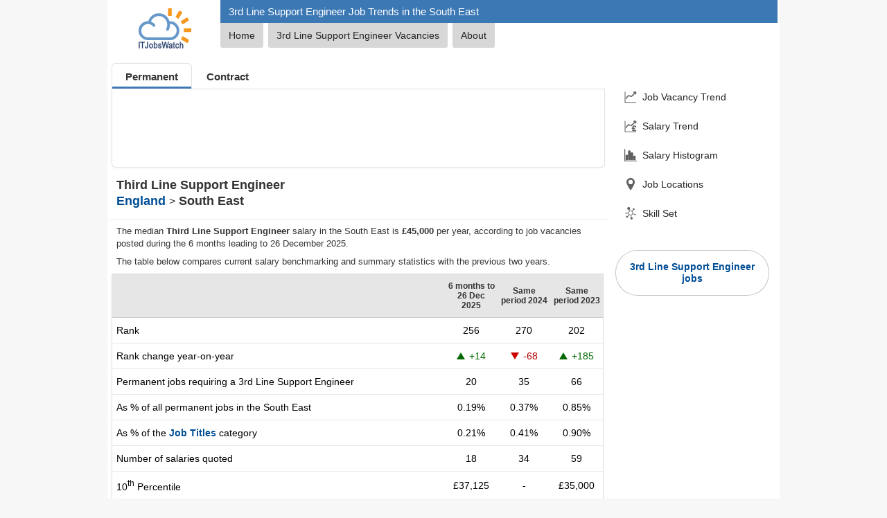

--- FILE ---
content_type: text/html; charset=utf-8
request_url: https://www.itjobswatch.co.uk/jobs/south%20east/3rd%20line%20support%20engineer.do
body_size: 13374
content:

<!DOCTYPE html>
<html lang="en">
<head>
    <meta charset="utf-8">
    <meta name="viewport" content="width=device-width, initial-scale=1">
    <title>3rd Line Support Engineer Job Trends, Salaries &amp; Skill Sets in the South East | IT Jobs Watch</title>
    
<link rel="canonical" href="https://www.itjobswatch.co.uk/jobs/south%20east/3rd%20line%20support%20engineer.do">
<meta name="description" content="The median salary for a 3rd Line Support Engineer in the South East is GBP 45,000. Explore 3rd Line Support Engineer skill sets and latest job market statistics">
<meta name="twitter:site" content="@ITJobsWatch">
<meta name="twitter:card" content="summary_large_image">
<meta property="og:url" content="https://www.itjobswatch.co.uk/jobs/south%20east/3rd%20line%20support%20engineer.do">
<meta property="og:type" content="article">
<meta property="og:locale" content="en_GB">
<meta property="og:site_name" content="IT Jobs Watch">
<meta property="og:title" content="3rd Line Support Engineer Job Trends, Salaries &amp; Skill Sets in the South East">
<meta property="og:description" content="The median salary for a 3rd Line Support Engineer in the South East is GBP 45,000. Explore 3rd Line Support Engineer skill sets and latest job market statistics">
<meta property="og:image" content="https://www.itjobswatch.co.uk/charts/demand-trend/permanent/m/uk/england/south-east/3rd-line-support-engineer.png">
    <link rel="stylesheet" href="/static/modules/lib.v2800.css">
    
    <link rel="stylesheet" href="/static/modules/main.v2800.css">
    <link rel="stylesheet" href="/static/modules/analysis.v2800.css">
    
    <script defer src="/static/modules/domlib.v2800.js"></script>
    
    <script type="module" src="/static/modules/itjw.v2800.js"></script>
    

<link rel="icon" type="image/svg+xml" href="/static/img/shared/favicon.svg">
<link rel="icon" type="image/png" sizes="32x32" href="/static/img/shared/favicon-32x32.png">
<link rel="icon" type="image/png" sizes="48x48" href="/static/img/shared/favicon-48x48.png">
<link rel="icon" type="image/png" sizes="64x64" href="/static/img/shared/favicon-64x64.png">
<link rel="icon" type="image/png" sizes="96x96" href="/static/img/shared/favicon-96x96.png">
<link rel="icon" type="image/png" sizes="144x144" href="/static/img/shared/favicon-144x144.png">
<link rel="icon" type="image/png" sizes="192x192" href="/static/img/shared/favicon-192x192.png">
<link rel="icon" type="image/png" sizes="512x512" href="/static/img/shared/favicon-512x512.png">
<meta name="apple-mobile-web-app-title" content="IT Jobs Watch">
<link rel="apple-touch-icon" sizes="120x120" href="/static/img/shared/app/apple-touch-icon-120x120.png">
<link rel="apple-touch-icon" sizes="180x180" href="/static/img/shared/app/apple-touch-icon.png">
<meta name="application-name" content="IT Jobs Watch">
<meta name="msapplication-TileColor" content="#f1f4f8">
<meta name="msapplication-TileImage" content="/static/img/shared/app/itjobswatch-tile.png">
<meta name="format-detection" content="telephone=no">
<link rel="search" type="application/opensearchdescription+xml" title="IT Jobs Watch" href="/opensearch.xml">
</head>
<body>
    <div class="centerBody">
        
        <header>
            <div class="jw-logo-container">
                <a href="/">
                    <img class="logo" src="/static/img/shared/itjobswatch-logo.svg" title="Go to IT Jobs Watch homepage">
                </a>
            </div>
            <div class="jw-header-container">
                <h1 id="h1">3rd Line Support Engineer Job Trends in the South East</h1>
                <nav>
                    <ul class="navTabs navTabsTop">
                        <li id="tabHomeCnt"><a id="tabHome" href="/">Home</a></li>
                        <li class="navTabJobs"><a id="tabITJobs" href="/find/3rd-Line-Support-Engineer-jobs-in-the-South-East" title="Third Line Support Engineer Jobs in the South East">3rd Line Support Engineer Vacancies</a></li>
                        <li><a id="aboutResearch" href="/about">About</a></li>
                    </ul>
                </nav>
            </div>
        </header>
        <div class="jw-container">
            <div class="jw-container-main">
                <main>
                    <nav class="nav-jw-menu">
                        <div class="jw-menu jw-menu-analysis">
                            <div x-data="{open: false,toggle() {if (this.open) {return this.close();}this.open = true;},close() {if (! this.open) return;this.open = false;}}"
                                x-on:keydown.escape.prevent.stop="close()"
                                x-on:focusin.window="! $refs.panel.contains($event.target) && close()"
                                x-id="['jw-menu-button']"
                                class="jw-menu-container">
                                <button x-on:click="toggle()"
                                    x-bind:aria-expanded="open"
                                    x-bind:aria-controls="$id('jw-menu-button')"
                                    type="button"
                                    class="jw-menu-button">
                                    <div class="jw-menu-icon">
                                        <svg viewBox="0 0 24 24" stroke-width="1.8" stroke="currentColor" focusable="false" style="pointer-events: none; display: block; width: 100%; height: 100%;">
                                            <path d="M3.75 6.75h16.5M3.75 12h16.5m-16.5 5.25h16.5"></path>
                                        </svg>
                                    </div>
                                </button>
                                <div x-ref="panel"
                                    x-show="open"
                                    x-transition.opacity
                                    x-on:click.outside="close()"
                                    x-bind:id="$id('jw-menu-button')"
                                    style="display: none;"
                                    class="jw-menu-panel-container">
                                    <nav class="jw-nav">
                                        
                                        <a x-on:click="close()" class="jw-nav-demand-trend" href="#job_vacancy_trend">Job Vacancy Trend</a>
                                        
                                        <a x-on:click="close()" class="jw-nav-salary-trend" href="#salary_trend">Salary Trend</a>
                                        
                                        <a x-on:click="close()" class="jw-nav-salary-histogram" href="#salary_histogram">Salary Histogram</a>
                                        
                                        <a x-on:click="close()" class="jw-nav-job-locations" href="#job_locations">Job Locations</a>
                                        
                                        <a x-on:click="close()" class="jw-nav-skill-set" href="#skill-set">Skill Set</a>
                                        
                                    </nav>

                                    
                                    <div class="jobSearchPanelContainer">
                                        <a href="/find/3rd-Line-Support-Engineer-jobs-in-the-South-East">3rd Line Support Engineer jobs</a>
                                    </div>
                                    
                                </div>
                            </div>
                        </div>
                    </nav>
                    <div class="search-container">
                        <div class="search-nav" aria-label="Employment Type">
                            <ul class="search-tabs">
                                <li><a href="/jobs/south%20east/3rd%20line%20support%20engineer.do" class="active" aria-current="page">Permanent</a></li><li><a href="/contracts/south%20east/3rd%20line%20support%20engineer.do">Contract</a></li>
                            </ul>
                        </div>
                        <div class="search-form search-insights">
                            <form method="get" action="/default.aspx" id="jobSearch">
                                <itjw-search name="q" label="Search" placeholder="Search" api-path="/api/s?q="></itjw-search>
                            </form>
                            <form method="get" id="periodSearch">
                                <itjw-select-period id="p" name="p" value="6" label="Period"></itjw-select-period>
                            </form>
                        </div>
                    </div>
                    <section id="headline_statistics_and_indicators">
                        <h2>Third Line Support Engineer<br><a href="/jobs/england/3rd%20line%20support%20engineer.do" title="View statistics for a 3rd Line Support Engineer in England">England</a> <span>></span> South East</h2>
                        <p>The median <b>Third Line Support Engineer</b> salary in the South East is <b>&#163;45,000</b> per year, according to job vacancies posted during the 6 months leading to 26 December 2025.</p><p>The table below compares current salary benchmarking and summary statistics with the previous two years.</p>
                        <table class="summary">
	<tr class="rowHdr">
		<th class="hdr">
<form name="frmLocation" method="post" id="frmLocation">
    <itjw-search id="l" name="l" value="South East" api-path="/api/sl?q=" icon="location" label="Location" placeholder="Location"></itjw-search>
</form></th>
		<th class="hdrCol">6 months to<br>26 Dec 2025</th>
		<th class="hdrCol">Same period 2024</th>
		<th class="hdrCol">Same period 2023</th>
	</tr>
	<tr>
		<td>Rank</td>
		<td class="fig">256</td>
		<td class="fig">270</td>
		<td class="fig">202</td>
	</tr>
	<tr>
		<td>Rank change year-on-year</td>
		<td class="fig jw-positive-statistic"><span class="rankChg rankUp" title="Up 14 places"></span>+14</td>
		<td class="fig jw-negative-statistic"><span class="rankChg rankDown" title="Down -68 places"></span>-68</td>
		<td class="fig jw-positive-statistic"><span class="rankChg rankUp" title="Up 185 places"></span>+185</td>
	</tr>
	<tr>
		<td>Permanent jobs requiring a 3rd Line Support Engineer</td>
		<td class="fig">20</td>
		<td class="fig">35</td>
		<td class="fig">66</td>
	</tr>
	<tr>
		<td>As % of all permanent jobs in the South East</td>
		<td class="fig">0.19%</td>
		<td class="fig">0.37%</td>
		<td class="fig">0.85%</td>
	</tr>
	<tr>
		<td>As % of the <a href="/IT-Job-Market/South-East/Job-Titles" title="Digital &amp; IT job role employment trends in the South East">Job Titles</a> category</td>
		<td class="fig">0.21%</td>
		<td class="fig">0.41%</td>
		<td class="fig">0.90%</td>
	</tr>
	<tr>
		<td>Number of salaries quoted</td>
		<td class="fig">18</td>
		<td class="fig">34</td>
		<td class="fig">59</td>
	</tr>
	<tr>
		<td>10<sup>th</sup> Percentile</td>
		<td class="fig">&#163;37,125</td>
		<td class="fig">-</td>
		<td class="fig">&#163;35,000</td>
	</tr>
	<tr>
		<td>25<sup>th</sup> Percentile</td>
		<td class="fig">&#163;37,750</td>
		<td class="fig">&#163;36,250</td>
		<td class="fig">&#163;36,250</td>
	</tr>
	<tr>
		<td>Median annual salary (50<sup>th</sup> Percentile)</td>
		<td class="fig">&#163;45,000</td>
		<td class="fig">&#163;49,000</td>
		<td class="fig">&#163;42,500</td>
	</tr>
	<tr>
		<td>Median % change year-on-year</td>
		<td class="fig jw-negative-statistic">-8.16%</td>
		<td class="fig jw-positive-statistic">+15.29%</td>
		<td class="fig jw-positive-statistic">+3.66%</td>
	</tr>
	<tr>
		<td>75<sup>th</sup> Percentile</td>
		<td class="fig">&#163;48,000</td>
		<td class="fig">&#163;55,000</td>
		<td class="fig">&#163;52,625</td>
	</tr>
	<tr>
		<td>90<sup>th</sup> Percentile</td>
		<td class="fig">&#163;51,625</td>
		<td class="fig">&#163;59,000</td>
		<td class="fig">&#163;56,305</td>
	</tr>
	<tr class="rowMedium">
		<td>England median annual salary</td>
		<td class="fig">&#163;43,750</td>
		<td class="fig">&#163;42,500</td>
		<td class="fig">&#163;42,500</td>
	</tr>
	<tr class="rowMedium">
		<td>% change year-on-year</td>
		<td class="fig jw-positive-statistic">+2.94%</td>
		<td class="fig">-</td>
		<td class="fig">-</td>
	</tr>
</table>
<h2><a title="Digital &amp; IT job role employment trends in the South East" href="/IT-Job-Market/South-East/Job-Titles">All Permanent IT Job Vacancies<br>South East</a></h2><p>For comparison with the information above, the following table provides summary statistics for all permanent IT job vacancies in the South East. Most job vacancies include a discernible job title that can be normalized. As such, the figures in the second row provide an indication of the number of permanent jobs in our overall sample.</p><table class="summary">
	<tr>
		<td>Permanent vacancies in the South East with a recognized job title</td>
		<td class="fig">9,617</td>
		<td class="fig">8,628</td>
		<td class="fig">7,314</td>
	</tr>
	<tr>
		<td>% of permanent jobs with a recognized job title</td>
		<td class="fig">91.64%</td>
		<td class="fig">92.23%</td>
		<td class="fig">94.46%</td>
	</tr>
	<tr>
		<td>Number of salaries quoted</td>
		<td class="fig">6,008</td>
		<td class="fig">4,679</td>
		<td class="fig">5,288</td>
	</tr>
	<tr>
		<td>10<sup>th</sup> Percentile</td>
		<td class="fig">&#163;28,000</td>
		<td class="fig">&#163;32,500</td>
		<td class="fig">&#163;29,750</td>
	</tr>
	<tr>
		<td>25<sup>th</sup> Percentile</td>
		<td class="fig">&#163;35,000</td>
		<td class="fig">&#163;43,000</td>
		<td class="fig">&#163;38,000</td>
	</tr>
	<tr>
		<td>Median annual salary (50<sup>th</sup> Percentile)</td>
		<td class="fig">&#163;50,000</td>
		<td class="fig">&#163;55,000</td>
		<td class="fig">&#163;52,500</td>
	</tr>
	<tr>
		<td>Median % change year-on-year</td>
		<td class="fig jw-negative-statistic">-9.09%</td>
		<td class="fig jw-positive-statistic">+4.76%</td>
		<td class="fig jw-negative-statistic">-4.55%</td>
	</tr>
	<tr>
		<td>75<sup>th</sup> Percentile</td>
		<td class="fig">&#163;65,000</td>
		<td class="fig">&#163;72,500</td>
		<td class="fig">&#163;67,500</td>
	</tr>
	<tr>
		<td>90<sup>th</sup> Percentile</td>
		<td class="fig">&#163;80,000</td>
		<td class="fig">&#163;85,000</td>
		<td class="fig">&#163;80,000</td>
	</tr>
	<tr class="rowMedium">
		<td>England median annual salary</td>
		<td class="fig">&#163;55,000</td>
		<td class="fig">&#163;60,000</td>
		<td class="fig">&#163;60,000</td>
	</tr>
	<tr class="rowMedium">
		<td>% change year-on-year</td>
		<td class="fig jw-negative-statistic">-8.33%</td>
		<td class="fig">-</td>
		<td class="fig jw-negative-statistic">-0.41%</td>
	</tr>
</table>

                    </section>
                    <section id="job_vacancy_trend"><h2 class="section-heading jobVacancyTrend"><span>3rd Line Support Engineer</span><br>Job Vacancy Trend in the South East</h2><p>Historical trend showing the proportion of permanent IT job postings featuring '3rd Line Support Engineer' in the job title relative to all permanent IT jobs advertised in the South East.</p><div class="chart">
<picture>
    <source type="image/webp" media="(max-width: 500px)" srcset="/charts/demand-trend/permanent/s/uk/england/south-east/3rd-line-support-engineer.webp 1x, /charts/demand-trend/permanent/s2x/uk/england/south-east/3rd-line-support-engineer.webp 2x">
    <source type="image/webp" srcset="/charts/demand-trend/permanent/m/uk/england/south-east/3rd-line-support-engineer.webp 1x, /charts/demand-trend/permanent/m2x/uk/england/south-east/3rd-line-support-engineer.webp 2x">
    <img src="/charts/demand-trend/permanent/m/uk/england/south-east/3rd-line-support-engineer.webp" width="700" height="350" loading="lazy" alt="3rd Line Support Engineer job vacancy trend in the South East" title="3rd Line Support Engineer job vacancy trend in the South East">
</picture></div></section>
                    <section id="salary_trend"><h2 class="section-heading salaryTrend"><span>3rd Line Support Engineer</span><br>Salary Trend in the South East</h2><p>Salary distribution trend for 3rd Line Support Engineer job vacancies in the South East.</p><div class="chart">
<picture>
    <source type="image/webp" media="(max-width: 500px)" srcset="/charts/salary-trend/s/uk/england/south-east/3rd-line-support-engineer.webp 1x, /charts/salary-trend/s2x/uk/england/south-east/3rd-line-support-engineer.webp 2x">
    <source type="image/webp" srcset="/charts/salary-trend/m/uk/england/south-east/3rd-line-support-engineer.webp 1x, /charts/salary-trend/m2x/uk/england/south-east/3rd-line-support-engineer.webp 2x">
    <img src="/charts/salary-trend/m/uk/england/south-east/3rd-line-support-engineer.webp" width="700" height="350" loading="lazy" alt="Salary distribution trend for 3rd Line Support Engineer job vacancies in the South East" title="Salary distribution trend for 3rd Line Support Engineer job vacancies in the South East">
</picture></div></section>
                    
                    <section id="salary_histogram"><h2 class="section-heading histogram"><span>3rd Line Support Engineer</span><br>Salary Histogram in the South East</h2><p>Salary distribution for jobs citing 3rd Line Support Engineer in the South East over the 6 months to 26 December 2025.</p><div class="chart"><img src="/charts/salary-histogram.aspx?s=3rd%20line%20support%20engineer&amp;l=south%20east" alt="Salary histogram for 3rd Line Support Engineer in the South East" title="Salary histogram for 3rd Line Support Engineer in the South East" loading="lazy" /></div></section>
                    
                    
                    
                    <section id="job_locations"><h2 class="section-heading jobLocations"><span>3rd Line Support Engineer</span><br>Job Locations in the South East</h2><p>The table below looks at the demand and provides a guide to the median salaries quoted in IT jobs citing 3rd Line Support Engineer within the South East region over the 6 months to 26 December 2025. The 'Rank Change' column provides an indication of the change in demand within each location based on the same 6 month period last year.</p><table class="tab tabLocations">
	<tr class="rowMedium">
		<th>Location</th>
		<th class="hdrCol">Rank Change<br>on Same Period<br>Last Year</th>
		<th class="hdrCol">Matching<br>Permanent<br>IT Job Ads</th>
		<th class="hdrCol">Median Salary<br>Past 6 Months</th>
		<th class="hdrCol">Median Salary<br>% Change<br>on Same Period<br>Last Year</th>
		<th class="jobsHdr">Live<br>Jobs</th>
	</tr>
	<tr>
		<td class="ld"><a title="3rd Line Support Engineer jobs in Hampshire" href="/jobs/hampshire/3rd%20line%20support%20engineer.do">Hampshire</a></td>
		<td class="rc jw-positive-statistic"><span class="rankChg rankUp" title="Up 33 places"></span>+33</td>
		<td class="fig">11</td>
		<td class="fig">&#163;47,500</td>
		<td class="fig jw-negative-statistic">-1.04%</td>
		<td class="jobs"><a title="3 3rd Line Support Engineer vacancies in Hampshire" href="/find/3rd-Line-Support-Engineer-jobs-in-Hampshire">3</a></td>
	</tr>
	<tr class="alt">
		<td class="ld"><a title="3rd Line Support Engineer jobs in the Thames Valley" href="/jobs/thames%20valley/3rd%20line%20support%20engineer.do">Thames Valley</a></td>
		<td class="rc jw-positive-statistic"><span class="rankChg rankUp" title="Up 16 places"></span>+16</td>
		<td class="fig">7</td>
		<td class="fig">&#163;45,000</td>
		<td class="fig jw-positive-statistic">+20.00%</td>
		<td class="jobs"><a title="3rd Line Support Engineer vacancies in the Thames Valley" href="/find/3rd-Line-Support-Engineer-jobs-in-the-Thames-Valley">1</a></td>
	</tr>
	<tr>
		<td class="ld"><a title="3rd Line Support Engineer jobs in Berkshire" href="/jobs/berkshire/3rd%20line%20support%20engineer.do">Berkshire</a></td>
		<td class="rc"><span class="rankChg rankNewEntry" title="New entry"></span>-</td>
		<td class="fig">7</td>
		<td class="fig">&#163;45,000</td>
		<td class="fig">-</td>
		<td class="jobs"></td>
	</tr>
	<tr class="alt">
		<td class="ld"><a title="3rd Line Support Engineer jobs in Kent" href="/jobs/kent/3rd%20line%20support%20engineer.do">Kent</a></td>
		<td class="rc jw-negative-statistic"><span class="rankChg rankDown" title="Down -10 places"></span>-10</td>
		<td class="fig">2</td>
		<td class="fig">&#163;38,750</td>
		<td class="fig jw-positive-statistic">+10.71%</td>
		<td class="jobs"></td>
	</tr>
	<tr class="rowMedium">
		<td class="title" colspan="6"><a class="navBack" title="View statistics for a 3rd Line Support Engineer in England" href="/jobs/england/3rd%20line%20support%20engineer.do">3rd Line Support Engineer<br>England</a></td>
	</tr>
</table>
</section>
                    <section id="skill-set"><h2 class="section-heading skillSet"><span>3rd Line Support Engineer Skill Set</span><br>Top 30 Co-Occurring Skills & Capabilities in the South East</h2><p>
For the 6 months to 26 December 2025, 3rd Line Support Engineer job roles required the following skills and capabilities in order of popularity. 
The figures indicate the absolute number of co-occurrences and as a proportion of all permanent job ads across the South East region featuring 3rd Line Support Engineer in the job title.
</p><table class="tab">
	<tr>
		<td class="tabRelatedGroupsContainer"><table class="itab">
			<tr>
				<td class="cr">1</td>
				<td class="cp">15 <span>(75.00%)</span> </td>
				<td class="cd"><a title="South East Microsoft Jobs" href="/jobs/south%20east/microsoft.do">Microsoft</a></td>
			</tr>
			<tr>
				<td class="cr">2</td>
				<td class="cp">11 <span>(55.00%)</span> </td>
				<td class="cd"><a title="South East Microsoft Azure Jobs" href="/jobs/south%20east/azure.do">Azure</a></td>
			</tr>
			<tr>
				<td class="cr">2</td>
				<td class="cp">11 <span>(55.00%)</span> </td>
				<td class="cd"><a title="South East Microsoft Entra ID (formerly Azure Active Directory, Azure AD) Jobs" href="/jobs/south%20east/entra%20id.do">Entra ID</a></td>
			</tr>
			<tr>
				<td class="cr">2</td>
				<td class="cp">11 <span>(55.00%)</span> </td>
				<td class="cd"><a title="South East Problem Solving Jobs" href="/jobs/south%20east/problem-solving.do">Problem-Solving</a></td>
			</tr>
			<tr>
				<td class="cr">3</td>
				<td class="cp">10 <span>(50.00%)</span> </td>
				<td class="cd"><a title="South East Microsoft Exchange Server Jobs" href="/jobs/south%20east/microsoft%20exchange.do">Microsoft Exchange</a></td>
			</tr>
			<tr>
				<td class="cr">3</td>
				<td class="cp">10 <span>(50.00%)</span> </td>
				<td class="cd"><a title="South East Microsoft Intune (formerly Windows Intune) Jobs" href="/jobs/south%20east/microsoft%20intune.do">Microsoft Intune</a></td>
			</tr>
			<tr>
				<td class="cr">3</td>
				<td class="cp">10 <span>(50.00%)</span> </td>
				<td class="cd"><a title="South East Microsoft Windows Jobs" href="/jobs/south%20east/windows.do">Windows</a></td>
			</tr>
			<tr>
				<td class="cr">4</td>
				<td class="cp">8 <span>(40.00%)</span> </td>
				<td class="cd"><a title="South East Microsoft 365 (M365, Office 365, O365) Jobs" href="/jobs/south%20east/microsoft%20365.do">Microsoft 365</a></td>
			</tr>
			<tr>
				<td class="cr">5</td>
				<td class="cp">7 <span>(35.00%)</span> </td>
				<td class="cd"><a title="South East Microsoft Active Directory Jobs" href="/jobs/south%20east/active%20directory.do">Active Directory</a></td>
			</tr>
			<tr>
				<td class="cr">5</td>
				<td class="cp">7 <span>(35.00%)</span> </td>
				<td class="cd"><a title="South East Windows PowerShell Jobs" href="/jobs/south%20east/powershell.do">PowerShell</a></td>
			</tr>
			<tr>
				<td class="cr">6</td>
				<td class="cp">5 <span>(25.00%)</span> </td>
				<td class="cd"><a title="South East Customer Service Jobs" href="/jobs/south%20east/customer%20service.do">Customer Service</a></td>
			</tr>
			<tr>
				<td class="cr">7</td>
				<td class="cp">4 <span>(20.00%)</span> </td>
				<td class="cd"><a title="South East Security Clearance Jobs" href="/jobs/south%20east/security%20cleared.do">Security Cleared</a></td>
			</tr>
			<tr>
				<td class="cr">8</td>
				<td class="cp">3 <span>(15.00%)</span> </td>
				<td class="cd"><a title="South East Disclosure and Barring Service (DBS) Checks Jobs" href="/jobs/south%20east/dbs%20check.do">DBS Check</a></td>
			</tr>
			<tr>
				<td class="cr">8</td>
				<td class="cp">3 <span>(15.00%)</span> </td>
				<td class="cd"><a title="South East Developed Vetting (DV) Clearance Jobs" href="/jobs/south%20east/dv%20cleared.do">DV Cleared</a></td>
			</tr>
			<tr>
				<td class="cr">8</td>
				<td class="cp">3 <span>(15.00%)</span> </td>
				<td class="cd"><a title="South East Internet Jobs" href="/jobs/south%20east/internet.do">Internet</a></td>
			</tr>
		</table>
		</td>
		<td class="tabRelatedGroupsContainer"><table class="itab">
			<tr>
				<td class="cr">8</td>
				<td class="cp">3 <span>(15.00%)</span> </td>
				<td class="cd"><a title="South East IT Service Management (ITSM) Jobs" href="/jobs/south%20east/itsm.do">ITSM</a></td>
			</tr>
			<tr>
				<td class="cr">8</td>
				<td class="cp">3 <span>(15.00%)</span> </td>
				<td class="cd"><a title="South East Logistics Jobs" href="/jobs/south%20east/logistics.do">Logistics</a></td>
			</tr>
			<tr>
				<td class="cr">8</td>
				<td class="cp">3 <span>(15.00%)</span> </td>
				<td class="cd"><a title="South East Project Delivery Jobs" href="/jobs/south%20east/project%20delivery.do">Project Delivery</a></td>
			</tr>
			<tr>
				<td class="cr">8</td>
				<td class="cp">3 <span>(15.00%)</span> </td>
				<td class="cd"><a title="South East Project Management Jobs" href="/jobs/south%20east/project%20management.do">Project Management</a></td>
			</tr>
			<tr>
				<td class="cr">8</td>
				<td class="cp">3 <span>(15.00%)</span> </td>
				<td class="cd"><a title="South East Roadmaps Jobs" href="/jobs/south%20east/roadmaps.do">Roadmaps</a></td>
			</tr>
			<tr>
				<td class="cr">8</td>
				<td class="cp">3 <span>(15.00%)</span> </td>
				<td class="cd"><a title="South East Microsoft SharePoint Jobs" href="/jobs/south%20east/sharepoint.do">SharePoint</a></td>
			</tr>
			<tr>
				<td class="cr">8</td>
				<td class="cp">3 <span>(15.00%)</span> </td>
				<td class="cd"><a title="South East Stakeholder Management Jobs" href="/jobs/south%20east/stakeholder%20management.do">Stakeholder Management</a></td>
			</tr>
			<tr>
				<td class="cr">8</td>
				<td class="cp">3 <span>(15.00%)</span> </td>
				<td class="cd"><a title="South East Technical Operations (TechOps) Jobs" href="/jobs/south%20east/tech%20ops.do">Tech Ops</a></td>
			</tr>
			<tr>
				<td class="cr">8</td>
				<td class="cp">3 <span>(15.00%)</span> </td>
				<td class="cd"><a title="South East Microsoft Windows Server Jobs" href="/jobs/south%20east/windows%20server.do">Windows Server</a></td>
			</tr>
			<tr>
				<td class="cr">8</td>
				<td class="cp">3 <span>(15.00%)</span> </td>
				<td class="cd"><a title="South East Wireless Jobs" href="/jobs/south%20east/wireless.do">Wireless</a></td>
			</tr>
			<tr>
				<td class="cr">9</td>
				<td class="cp">2 <span>(10.00%)</span> </td>
				<td class="cd"><a title="South East HP-UX Jobs" href="/jobs/south%20east/hpux.do">HPUX</a></td>
			</tr>
			<tr>
				<td class="cr">9</td>
				<td class="cp">2 <span>(10.00%)</span> </td>
				<td class="cd"><a title="South East Incident Management Jobs" href="/jobs/south%20east/incident%20management.do">Incident Management</a></td>
			</tr>
			<tr>
				<td class="cr">9</td>
				<td class="cp">2 <span>(10.00%)</span> </td>
				<td class="cd"><a title="South East ITIL (Information Technology Infrastructure Library) Jobs" href="/jobs/south%20east/itil.do">ITIL</a></td>
			</tr>
			<tr>
				<td class="cr">9</td>
				<td class="cp">2 <span>(10.00%)</span> </td>
				<td class="cd"><a title="South East Oracle Jobs" href="/jobs/south%20east/oracle.do">Oracle</a></td>
			</tr>
			<tr>
				<td class="cr">9</td>
				<td class="cp">2 <span>(10.00%)</span> </td>
				<td class="cd"><a title="South East Oracle Database (Oracle RDBMS) Jobs" href="/jobs/south%20east/oracle%20database.do">Oracle Database</a></td>
			</tr>
		</table>
		</td>
	</tr>
</table>
</section>
                    <section><h2 class="section-heading skillSet"><span>3rd Line Support Engineer Skill Set</span><br>Co-Occurring Skills & Capabilities in the South East by Category</h2><p>
The following tables expand on the one above by listing co-occurrences grouped by category. They cover the same employment type, locality and period, with up to 20 co-occurrences shown in each category:
</p><div><nav>
<itjw-nav-dropdown default-text="Select a Category">
<ul id="skill-set-nav">
<li><a href="#Skill-Set-Application-Platforms">Application Platforms</a></li>
<li><a href="#Skill-Set-Applications">Applications</a></li>
<li><a href="#Skill-Set-Business-Applications">Business Applications</a></li>
<li><a href="#Skill-Set-Cloud-Services">Cloud Services</a></li>
<li><a href="#Skill-Set-Communications-Networking">Communications &amp; Networking</a></li>
<li><a href="#Skill-Set-Database-Business-Intelligence">Database &amp; Business Intelligence</a></li>
<li><a href="#Skill-Set-Development-Applications">Development Applications</a></li>
<li><a href="#Skill-Set-General">General</a></li>
<li><a href="#Skill-Set-Miscellaneous">Miscellaneous</a></li>
<li><a href="#Skill-Set-Operating-Systems">Operating Systems</a></li>
<li><a href="#Skill-Set-Processes-Methodologies">Processes &amp; Methodologies</a></li>
<li><a href="#Skill-Set-Programming-Languages">Programming Languages</a></li>
<li><a href="#Skill-Set-Qualifications">Qualifications</a></li>
<li><a href="#Skill-Set-Quality-Assurance-Compliance">Quality Assurance &amp; Compliance</a></li>
<li><a href="#Skill-Set-System-Software">System Software</a></li>
<li><a href="#Skill-Set-Systems-Management">Systems Management</a></li>
<li><a href="#Skill-Set-Vendors">Vendors</a></li>
</ul>
</itjw-nav-dropdown>
</nav>
</div><table class="tab">
	<tr>
		<td class="tabRelatedGroupsContainer"><table id="Skill-Set-Application-Platforms" class="itab">
			<tr>
				<th colspan="3"><a title="Application platform skills &amp; employment trends" href="/IT-Job-Market/South-East/Application-Platforms">Application Platforms</a></th>
			</tr>
			<tr>
				<td class="cr">1</td>
				<td class="cp">10 <span>(50.00%)</span></td>
				<td class="cd"><a title="South East Microsoft Exchange Server Jobs" href="/jobs/south%20east/microsoft%20exchange.do">Microsoft Exchange</a></td>
			</tr>
			<tr>
				<td class="cr">2</td>
				<td class="cp">3 <span>(15.00%)</span></td>
				<td class="cd"><a title="South East Microsoft SharePoint Jobs" href="/jobs/south%20east/sharepoint.do">SharePoint</a></td>
			</tr>
			<tr>
				<td class="cr">3</td>
				<td class="cp">1 <span>(5.00%)</span></td>
				<td class="cd"><a title="South East Microsoft Exchange Server 2003 Jobs" href="/jobs/south%20east/exchange%20server%202003.do">Exchange Server 2003</a></td>
			</tr>
		</table>
		</td>
		<td class="tabRelatedGroupsContainer"><table id="Skill-Set-Applications" class="itab">
			<tr>
				<th colspan="3"><a title="Software application skills &amp; employment trends" href="/IT-Job-Market/South-East/Applications">Applications</a></th>
			</tr>
			<tr>
				<td class="cr">1</td>
				<td class="cp">1 <span>(5.00%)</span></td>
				<td class="cd"><a title="South East Microsoft Office Jobs" href="/jobs/south%20east/ms%20office.do">Microsoft Office</a></td>
			</tr>
		</table>
		</td>
	</tr>
	<tr>
		<td class="tabRelatedGroupsContainer"><table id="Skill-Set-Business-Applications" class="itab">
			<tr>
				<th colspan="3"><a title="Business application skills &amp; employment trends" href="/IT-Job-Market/South-East/Business-Applications">Business Applications</a></th>
			</tr>
			<tr>
				<td class="cr">1</td>
				<td class="cp">1 <span>(5.00%)</span></td>
				<td class="cd"><a title="South East Oracle NetSuite Jobs" href="/jobs/south%20east/netsuite.do">NetSuite</a></td>
			</tr>
		</table>
		</td>
		<td class="tabRelatedGroupsContainer"><table id="Skill-Set-Cloud-Services" class="itab">
			<tr>
				<th colspan="3"><a title="Cloud computing skills &amp; employment trends" href="/IT-Job-Market/South-East/Cloud-Services">Cloud Services</a></th>
			</tr>
			<tr>
				<td class="cr">1</td>
				<td class="cp">11 <span>(55.00%)</span></td>
				<td class="cd"><a title="South East Microsoft Azure Jobs" href="/jobs/south%20east/azure.do">Azure</a></td>
			</tr>
			<tr>
				<td class="cr">1</td>
				<td class="cp">11 <span>(55.00%)</span></td>
				<td class="cd"><a title="South East Microsoft Entra ID (formerly Azure Active Directory, Azure AD) Jobs" href="/jobs/south%20east/entra%20id.do">Entra ID</a></td>
			</tr>
			<tr>
				<td class="cr">2</td>
				<td class="cp">8 <span>(40.00%)</span></td>
				<td class="cd"><a title="South East Microsoft 365 (M365, Office 365, O365) Jobs" href="/jobs/south%20east/microsoft%20365.do">Microsoft 365</a></td>
			</tr>
		</table>
		</td>
	</tr>
	<tr>
		<td class="tabRelatedGroupsContainer"><table id="Skill-Set-Communications-Networking" class="itab">
			<tr>
				<th colspan="3"><a title="Communications &amp; computer network skills &amp; employment trends" href="/IT-Job-Market/South-East/Communications-Networking">Communications &amp; Networking</a></th>
			</tr>
			<tr>
				<td class="cr">1</td>
				<td class="cp">3 <span>(15.00%)</span></td>
				<td class="cd"><a title="South East Internet Jobs" href="/jobs/south%20east/internet.do">Internet</a></td>
			</tr>
			<tr>
				<td class="cr">1</td>
				<td class="cp">3 <span>(15.00%)</span></td>
				<td class="cd"><a title="South East Wireless Jobs" href="/jobs/south%20east/wireless.do">Wireless</a></td>
			</tr>
			<tr>
				<td class="cr">2</td>
				<td class="cp">1 <span>(5.00%)</span></td>
				<td class="cd"><a title="South East Cisco Firepower (formerly Sourcefire Firepower) Jobs" href="/jobs/south%20east/cisco%20firepower.do">Cisco Firepower</a></td>
			</tr>
			<tr>
				<td class="cr">2</td>
				<td class="cp">1 <span>(5.00%)</span></td>
				<td class="cd"><a title="South East Cisco IOS Jobs" href="/jobs/south%20east/cisco%20ios.do">Cisco IOS</a></td>
			</tr>
			<tr>
				<td class="cr">2</td>
				<td class="cp">1 <span>(5.00%)</span></td>
				<td class="cd"><a title="South East Cisco Identity Services Engine (Cisco ISE) Jobs" href="/jobs/south%20east/cisco%20ise.do">Cisco ISE</a></td>
			</tr>
			<tr>
				<td class="cr">2</td>
				<td class="cp">1 <span>(5.00%)</span></td>
				<td class="cd"><a title="South East Ethernet Jobs" href="/jobs/south%20east/ethernet.do">Ethernet</a></td>
			</tr>
			<tr>
				<td class="cr">2</td>
				<td class="cp">1 <span>(5.00%)</span></td>
				<td class="cd"><a title="South East Juniper Junos OS Jobs" href="/jobs/south%20east/junos.do">Junos</a></td>
			</tr>
			<tr>
				<td class="cr">2</td>
				<td class="cp">1 <span>(5.00%)</span></td>
				<td class="cd"><a title="South East Local Area Network (LAN) Jobs" href="/jobs/south%20east/lan.do">LAN</a></td>
			</tr>
			<tr>
				<td class="cr">2</td>
				<td class="cp">1 <span>(5.00%)</span></td>
				<td class="cd"><a title="South East SMTP (Simple Mail Transfer Protocol) Jobs" href="/jobs/south%20east/smtp.do">SMTP</a></td>
			</tr>
			<tr>
				<td class="cr">2</td>
				<td class="cp">1 <span>(5.00%)</span></td>
				<td class="cd"><a title="South East Transmission Control Protocol/Internet Protocol (TCP/IP) Jobs" href="/jobs/south%20east/tcp/ip.do">TCP/IP</a></td>
			</tr>
			<tr>
				<td class="cr">2</td>
				<td class="cp">1 <span>(5.00%)</span></td>
				<td class="cd"><a title="South East Voice Over IP (VoIP) Jobs" href="/jobs/south%20east/voip.do">VoIP</a></td>
			</tr>
			<tr>
				<td class="cr">2</td>
				<td class="cp">1 <span>(5.00%)</span></td>
				<td class="cd"><a title="South East Wide Area Network (WAN) Jobs" href="/jobs/south%20east/wan.do">WAN</a></td>
			</tr>
			<tr>
				<td class="cr">2</td>
				<td class="cp">1 <span>(5.00%)</span></td>
				<td class="cd"><a title="South East Wireless Fidelity (WiFi) Jobs" href="/jobs/south%20east/wi-fi.do">Wi-Fi</a></td>
			</tr>
			<tr>
				<td class="cr">2</td>
				<td class="cp">1 <span>(5.00%)</span></td>
				<td class="cd"><a title="South East X.400 Jobs" href="/jobs/south%20east/x.400.do">X.400</a></td>
			</tr>
			<tr>
				<td class="cr">2</td>
				<td class="cp">1 <span>(5.00%)</span></td>
				<td class="cd"><a title="South East X.500 Jobs" href="/jobs/south%20east/x.500.do">X.500</a></td>
			</tr>
		</table>
		</td>
		<td class="tabRelatedGroupsContainer"><table id="Skill-Set-Database-Business-Intelligence" class="itab">
			<tr>
				<th colspan="3"><a title="Database &amp; business intelligence skills &amp; employment trends" href="/IT-Job-Market/South-East/Database-Business-Intelligence">Database &amp; Business Intelligence</a></th>
			</tr>
			<tr>
				<td class="cr">1</td>
				<td class="cp">2 <span>(10.00%)</span></td>
				<td class="cd"><a title="South East Oracle Database (Oracle RDBMS) Jobs" href="/jobs/south%20east/oracle%20database.do">Oracle Database</a></td>
			</tr>
			<tr>
				<td class="cr">1</td>
				<td class="cp">2 <span>(10.00%)</span></td>
				<td class="cd"><a title="South East Oracle Database 10g Jobs" href="/jobs/south%20east/oracle%2010g.do">Oracle Database 10g</a></td>
			</tr>
		</table>
		</td>
	</tr>
	<tr>
		<td class="tabRelatedGroupsContainer"><table id="Skill-Set-Development-Applications" class="itab">
			<tr>
				<th colspan="3"><a title="Development application skills &amp; employment trends" href="/IT-Job-Market/South-East/Development-Applications">Development Applications</a></th>
			</tr>
			<tr>
				<td class="cr">1</td>
				<td class="cp">1 <span>(5.00%)</span></td>
				<td class="cd"><a title="South East Atlassian JIRA Jobs" href="/jobs/south%20east/jira.do">JIRA</a></td>
			</tr>
		</table>
		</td>
		<td class="tabRelatedGroupsContainer"><table id="Skill-Set-General" class="itab">
			<tr>
				<th colspan="3"><a title="Common skills &amp; employment trends" href="/IT-Job-Market/South-East/General">General</a></th>
			</tr>
			<tr>
				<td class="cr">1</td>
				<td class="cp">6 <span>(30.00%)</span></td>
				<td class="cd"><a title="South East Social Skills (Interpersonal, Communication) Jobs" href="/jobs/south%20east/social%20skills.do">Social Skills</a></td>
			</tr>
		</table>
		</td>
	</tr>
	<tr>
		<td class="tabRelatedGroupsContainer"><table id="Skill-Set-Miscellaneous" class="itab">
			<tr>
				<th colspan="3"><a title="General &amp; transferable skills in digital &amp; IT job vacancies" href="/IT-Job-Market/South-East/Miscellaneous">Miscellaneous</a></th>
			</tr>
			<tr>
				<td class="cr">1</td>
				<td class="cp">6 <span>(30.00%)</span></td>
				<td class="cd"><a title="South East Onboarding Jobs" href="/jobs/south%20east/onboarding.do">Onboarding</a></td>
			</tr>
			<tr>
				<td class="cr">2</td>
				<td class="cp">2 <span>(10.00%)</span></td>
				<td class="cd"><a title="South East Drivers&#39; Licence Jobs" href="/jobs/south%20east/driving%20licence.do">Driving Licence</a></td>
			</tr>
			<tr>
				<td class="cr">3</td>
				<td class="cp">1 <span>(5.00%)</span></td>
				<td class="cd"><a title="South East Fast Moving Consumer Goods (FMCG) Jobs" href="/jobs/south%20east/fmcg.do">FMCG</a></td>
			</tr>
			<tr>
				<td class="cr">3</td>
				<td class="cp">1 <span>(5.00%)</span></td>
				<td class="cd"><a title="South East Public-Key Infrastructure (PKI) Jobs" href="/jobs/south%20east/pki.do">PKI</a></td>
			</tr>
			<tr>
				<td class="cr">3</td>
				<td class="cp">1 <span>(5.00%)</span></td>
				<td class="cd"><a title="South East Replication Jobs" href="/jobs/south%20east/replication.do">Replication</a></td>
			</tr>
		</table>
		</td>
		<td class="tabRelatedGroupsContainer"><table id="Skill-Set-Operating-Systems" class="itab">
			<tr>
				<th colspan="3"><a title="Operating system skills &amp; employment trends" href="/IT-Job-Market/South-East/Operating-Systems">Operating Systems</a></th>
			</tr>
			<tr>
				<td class="cr">1</td>
				<td class="cp">10 <span>(50.00%)</span></td>
				<td class="cd"><a title="South East Microsoft Windows Jobs" href="/jobs/south%20east/windows.do">Windows</a></td>
			</tr>
			<tr>
				<td class="cr">2</td>
				<td class="cp">3 <span>(15.00%)</span></td>
				<td class="cd"><a title="South East Microsoft Windows Server Jobs" href="/jobs/south%20east/windows%20server.do">Windows Server</a></td>
			</tr>
			<tr>
				<td class="cr">3</td>
				<td class="cp">2 <span>(10.00%)</span></td>
				<td class="cd"><a title="South East HP-UX Jobs" href="/jobs/south%20east/hpux.do">HPUX</a></td>
			</tr>
			<tr>
				<td class="cr">3</td>
				<td class="cp">2 <span>(10.00%)</span></td>
				<td class="cd"><a title="South East Oracle Solaris Jobs" href="/jobs/south%20east/solaris.do">Solaris</a></td>
			</tr>
			<tr>
				<td class="cr">3</td>
				<td class="cp">2 <span>(10.00%)</span></td>
				<td class="cd"><a title="South East Unix Jobs" href="/jobs/south%20east/unix.do">Unix</a></td>
			</tr>
			<tr>
				<td class="cr">3</td>
				<td class="cp">2 <span>(10.00%)</span></td>
				<td class="cd"><a title="South East Microsoft Windows Server 2012 Jobs" href="/jobs/south%20east/windows%20server%202012.do">Windows Server 2012</a></td>
			</tr>
			<tr>
				<td class="cr">3</td>
				<td class="cp">2 <span>(10.00%)</span></td>
				<td class="cd"><a title="South East Microsoft Windows Server 2016 Jobs" href="/jobs/south%20east/windows%20server%202016.do">Windows Server 2016</a></td>
			</tr>
			<tr>
				<td class="cr">4</td>
				<td class="cp">1 <span>(5.00%)</span></td>
				<td class="cd"><a title="South East Microsoft Windows 10 Jobs" href="/jobs/south%20east/windows%2010.do">Windows 10</a></td>
			</tr>
			<tr>
				<td class="cr">4</td>
				<td class="cp">1 <span>(5.00%)</span></td>
				<td class="cd"><a title="South East Microsoft Windows Server 2003 Jobs" href="/jobs/south%20east/windows%20server%202003.do">Windows Server 2003</a></td>
			</tr>
		</table>
		</td>
	</tr>
	<tr>
		<td class="tabRelatedGroupsContainer"><table id="Skill-Set-Processes-Methodologies" class="itab">
			<tr>
				<th colspan="3"><a title="Process &amp; methodology skills &amp; employment trends" href="/IT-Job-Market/South-East/Processes-Methodologies">Processes &amp; Methodologies</a></th>
			</tr>
			<tr>
				<td class="cr">1</td>
				<td class="cp">11 <span>(55.00%)</span></td>
				<td class="cd"><a title="South East Problem Solving Jobs" href="/jobs/south%20east/problem-solving.do">Problem-Solving</a></td>
			</tr>
			<tr>
				<td class="cr">2</td>
				<td class="cp">5 <span>(25.00%)</span></td>
				<td class="cd"><a title="South East Customer Service Jobs" href="/jobs/south%20east/customer%20service.do">Customer Service</a></td>
			</tr>
			<tr>
				<td class="cr">3</td>
				<td class="cp">3 <span>(15.00%)</span></td>
				<td class="cd"><a title="South East IT Service Management (ITSM) Jobs" href="/jobs/south%20east/itsm.do">ITSM</a></td>
			</tr>
			<tr>
				<td class="cr">3</td>
				<td class="cp">3 <span>(15.00%)</span></td>
				<td class="cd"><a title="South East Logistics Jobs" href="/jobs/south%20east/logistics.do">Logistics</a></td>
			</tr>
			<tr>
				<td class="cr">3</td>
				<td class="cp">3 <span>(15.00%)</span></td>
				<td class="cd"><a title="South East Project Delivery Jobs" href="/jobs/south%20east/project%20delivery.do">Project Delivery</a></td>
			</tr>
			<tr>
				<td class="cr">3</td>
				<td class="cp">3 <span>(15.00%)</span></td>
				<td class="cd"><a title="South East Project Management Jobs" href="/jobs/south%20east/project%20management.do">Project Management</a></td>
			</tr>
			<tr>
				<td class="cr">3</td>
				<td class="cp">3 <span>(15.00%)</span></td>
				<td class="cd"><a title="South East Roadmaps Jobs" href="/jobs/south%20east/roadmaps.do">Roadmaps</a></td>
			</tr>
			<tr>
				<td class="cr">3</td>
				<td class="cp">3 <span>(15.00%)</span></td>
				<td class="cd"><a title="South East Stakeholder Management Jobs" href="/jobs/south%20east/stakeholder%20management.do">Stakeholder Management</a></td>
			</tr>
			<tr>
				<td class="cr">3</td>
				<td class="cp">3 <span>(15.00%)</span></td>
				<td class="cd"><a title="South East Technical Operations (TechOps) Jobs" href="/jobs/south%20east/tech%20ops.do">Tech Ops</a></td>
			</tr>
			<tr>
				<td class="cr">4</td>
				<td class="cp">2 <span>(10.00%)</span></td>
				<td class="cd"><a title="South East Incident Management Jobs" href="/jobs/south%20east/incident%20management.do">Incident Management</a></td>
			</tr>
			<tr>
				<td class="cr">4</td>
				<td class="cp">2 <span>(10.00%)</span></td>
				<td class="cd"><a title="South East ITIL (Information Technology Infrastructure Library) Jobs" href="/jobs/south%20east/itil.do">ITIL</a></td>
			</tr>
			<tr>
				<td class="cr">4</td>
				<td class="cp">2 <span>(10.00%)</span></td>
				<td class="cd"><a title="South East Problem Management Jobs" href="/jobs/south%20east/problem%20management.do">Problem Management</a></td>
			</tr>
			<tr>
				<td class="cr">4</td>
				<td class="cp">2 <span>(10.00%)</span></td>
				<td class="cd"><a title="South East Service Management Jobs" href="/jobs/south%20east/service%20management.do">Service Management</a></td>
			</tr>
			<tr>
				<td class="cr">5</td>
				<td class="cp">1 <span>(5.00%)</span></td>
				<td class="cd"><a title="South East Business Transformation Jobs" href="/jobs/south%20east/business%20transformation.do">Business Transformation</a></td>
			</tr>
			<tr>
				<td class="cr">5</td>
				<td class="cp">1 <span>(5.00%)</span></td>
				<td class="cd"><a title="South East Cybersecurity Jobs" href="/jobs/south%20east/cyber%20security.do">Cybersecurity</a></td>
			</tr>
			<tr>
				<td class="cr">5</td>
				<td class="cp">1 <span>(5.00%)</span></td>
				<td class="cd"><a title="South East Disaster Recovery Jobs" href="/jobs/south%20east/disaster%20recovery.do">Disaster Recovery</a></td>
			</tr>
			<tr>
				<td class="cr">5</td>
				<td class="cp">1 <span>(5.00%)</span></td>
				<td class="cd"><a title="South East Enterprise Resource Planning (ERP) Jobs" href="/jobs/south%20east/erp.do">ERP</a></td>
			</tr>
			<tr>
				<td class="cr">5</td>
				<td class="cp">1 <span>(5.00%)</span></td>
				<td class="cd"><a title="South East High Availability Jobs" href="/jobs/south%20east/high%20availability.do">High Availability</a></td>
			</tr>
			<tr>
				<td class="cr">5</td>
				<td class="cp">1 <span>(5.00%)</span></td>
				<td class="cd"><a title="South East Knowledge Transfer Jobs" href="/jobs/south%20east/knowledge%20transfer.do">Knowledge Transfer</a></td>
			</tr>
			<tr>
				<td class="cr">5</td>
				<td class="cp">1 <span>(5.00%)</span></td>
				<td class="cd"><a title="South East Mentorship Jobs" href="/jobs/south%20east/mentoring.do">Mentoring</a></td>
			</tr>
		</table>
		</td>
		<td class="tabRelatedGroupsContainer"><table id="Skill-Set-Programming-Languages" class="itab">
			<tr>
				<th colspan="3"><a title="Programming language trends" href="/IT-Job-Market/South-East/Programming-Languages">Programming Languages</a></th>
			</tr>
			<tr>
				<td class="cr">1</td>
				<td class="cp">7 <span>(35.00%)</span></td>
				<td class="cd"><a title="South East Windows PowerShell Jobs" href="/jobs/south%20east/powershell.do">PowerShell</a></td>
			</tr>
		</table>
		</td>
	</tr>
	<tr>
		<td class="tabRelatedGroupsContainer"><table id="Skill-Set-Qualifications" class="itab">
			<tr>
				<th colspan="3"><a title="Qualifications &amp; certification trends in digital &amp; IT job vacancies" href="/IT-Job-Market/South-East/Qualifications">Qualifications</a></th>
			</tr>
			<tr>
				<td class="cr">1</td>
				<td class="cp">4 <span>(20.00%)</span></td>
				<td class="cd"><a title="South East Security Clearance Jobs" href="/jobs/south%20east/security%20cleared.do">Security Cleared</a></td>
			</tr>
			<tr>
				<td class="cr">2</td>
				<td class="cp">3 <span>(15.00%)</span></td>
				<td class="cd"><a title="South East Disclosure and Barring Service (DBS) Checks Jobs" href="/jobs/south%20east/dbs%20check.do">DBS Check</a></td>
			</tr>
			<tr>
				<td class="cr">2</td>
				<td class="cp">3 <span>(15.00%)</span></td>
				<td class="cd"><a title="South East Developed Vetting (DV) Clearance Jobs" href="/jobs/south%20east/dv%20cleared.do">DV Cleared</a></td>
			</tr>
			<tr>
				<td class="cr">3</td>
				<td class="cp">2 <span>(10.00%)</span></td>
				<td class="cd"><a title="South East Security Check (SC) Clearance Jobs" href="/jobs/south%20east/sc%20cleared.do">SC Cleared</a></td>
			</tr>
		</table>
		</td>
		<td class="tabRelatedGroupsContainer"><table id="Skill-Set-Quality-Assurance-Compliance" class="itab">
			<tr>
				<th colspan="3"><a title="Quality assurance &amp; compliance skills &amp; employment trends" href="/IT-Job-Market/South-East/Quality-Assurance-Compliance">Quality Assurance &amp; Compliance</a></th>
			</tr>
			<tr>
				<td class="cr">1</td>
				<td class="cp">1 <span>(5.00%)</span></td>
				<td class="cd"><a title="South East ISO/IEC 27001 Jobs" href="/jobs/south%20east/iso27001.do">ISO/IEC 27001</a></td>
			</tr>
			<tr>
				<td class="cr">1</td>
				<td class="cp">1 <span>(5.00%)</span></td>
				<td class="cd"><a title="South East National Institute of Standards and Technology (NIST) Jobs" href="/jobs/south%20east/nist.do">NIST</a></td>
			</tr>
			<tr>
				<td class="cr">1</td>
				<td class="cp">1 <span>(5.00%)</span></td>
				<td class="cd"><a title="South East Service Level Agreement (SLA) Jobs" href="/jobs/south%20east/sla.do">SLA</a></td>
			</tr>
		</table>
		</td>
	</tr>
	<tr>
		<td class="tabRelatedGroupsContainer"><table id="Skill-Set-System-Software" class="itab">
			<tr>
				<th colspan="3"><a title="System software skills &amp; employment trends" href="/IT-Job-Market/South-East/System-Software">System Software</a></th>
			</tr>
			<tr>
				<td class="cr">1</td>
				<td class="cp">7 <span>(35.00%)</span></td>
				<td class="cd"><a title="South East Microsoft Active Directory Jobs" href="/jobs/south%20east/active%20directory.do">Active Directory</a></td>
			</tr>
			<tr>
				<td class="cr">2</td>
				<td class="cp">1 <span>(5.00%)</span></td>
				<td class="cd"><a title="South East Microsoft Hyper-V Jobs" href="/jobs/south%20east/hyper-v.do">Hyper-V</a></td>
			</tr>
			<tr>
				<td class="cr">2</td>
				<td class="cp">1 <span>(5.00%)</span></td>
				<td class="cd"><a title="South East VMware Infrastructure (VI3) Jobs" href="/jobs/south%20east/vmware%20infrastructure.do">VMware Infrastructure</a></td>
			</tr>
			<tr>
				<td class="cr">2</td>
				<td class="cp">1 <span>(5.00%)</span></td>
				<td class="cd"><a title="South East VMware NSX Jobs" href="/jobs/south%20east/vmware%20nsx.do">VMware NSX</a></td>
			</tr>
		</table>
		</td>
		<td class="tabRelatedGroupsContainer"><table id="Skill-Set-Systems-Management" class="itab">
			<tr>
				<th colspan="3"><a title="Systems management skills &amp; employment trends" href="/IT-Job-Market/South-East/Systems-Management">Systems Management</a></th>
			</tr>
			<tr>
				<td class="cr">1</td>
				<td class="cp">10 <span>(50.00%)</span></td>
				<td class="cd"><a title="South East Microsoft Intune (formerly Windows Intune) Jobs" href="/jobs/south%20east/microsoft%20intune.do">Microsoft Intune</a></td>
			</tr>
			<tr>
				<td class="cr">2</td>
				<td class="cp">2 <span>(10.00%)</span></td>
				<td class="cd"><a title="South East VMware vCenter Server Jobs" href="/jobs/south%20east/vcenter%20server.do">vCenter Server</a></td>
			</tr>
			<tr>
				<td class="cr">3</td>
				<td class="cp">1 <span>(5.00%)</span></td>
				<td class="cd"><a title="South East Dell EMC Avamar Jobs" href="/jobs/south%20east/avamar.do">Avamar</a></td>
			</tr>
			<tr>
				<td class="cr">3</td>
				<td class="cp">1 <span>(5.00%)</span></td>
				<td class="cd"><a title="South East Microsoft System Center Configuration Manager (SCCM) Jobs" href="/jobs/south%20east/sccm.do">SCCM</a></td>
			</tr>
			<tr>
				<td class="cr">3</td>
				<td class="cp">1 <span>(5.00%)</span></td>
				<td class="cd"><a title="South East Microsoft System Center Operations Manager (SCOM) Jobs" href="/jobs/south%20east/scom.do">SCOM</a></td>
			</tr>
		</table>
		</td>
	</tr>
	<tr>
		<td class="tabRelatedGroupsContainer"><table id="Skill-Set-Vendors" class="itab">
			<tr>
				<th colspan="3"><a title="Vendor product &amp; service skills &amp; employment trends" href="/IT-Job-Market/South-East/Vendors">Vendors</a></th>
			</tr>
			<tr>
				<td class="cr">1</td>
				<td class="cp">15 <span>(75.00%)</span></td>
				<td class="cd"><a title="South East Microsoft Jobs" href="/jobs/south%20east/microsoft.do">Microsoft</a></td>
			</tr>
			<tr>
				<td class="cr">2</td>
				<td class="cp">2 <span>(10.00%)</span></td>
				<td class="cd"><a title="South East Oracle Jobs" href="/jobs/south%20east/oracle.do">Oracle</a></td>
			</tr>
			<tr>
				<td class="cr">2</td>
				<td class="cp">2 <span>(10.00%)</span></td>
				<td class="cd"><a title="South East Veeam Jobs" href="/jobs/south%20east/veeam.do">Veeam</a></td>
			</tr>
			<tr>
				<td class="cr">2</td>
				<td class="cp">2 <span>(10.00%)</span></td>
				<td class="cd"><a title="South East VMware Jobs" href="/jobs/south%20east/vmware.do">VMware</a></td>
			</tr>
			<tr>
				<td class="cr">3</td>
				<td class="cp">1 <span>(5.00%)</span></td>
				<td class="cd"><a title="South East Cisco Jobs" href="/jobs/south%20east/cisco.do">Cisco</a></td>
			</tr>
			<tr>
				<td class="cr">3</td>
				<td class="cp">1 <span>(5.00%)</span></td>
				<td class="cd"><a title="South East EMC Jobs" href="/jobs/south%20east/emc.do">EMC</a></td>
			</tr>
			<tr>
				<td class="cr">3</td>
				<td class="cp">1 <span>(5.00%)</span></td>
				<td class="cd"><a title="South East HP Jobs" href="/jobs/south%20east/hp.do">HP</a></td>
			</tr>
			<tr>
				<td class="cr">3</td>
				<td class="cp">1 <span>(5.00%)</span></td>
				<td class="cd"><a title="South East Juniper Jobs" href="/jobs/south%20east/juniper.do">Juniper</a></td>
			</tr>
			<tr>
				<td class="cr">3</td>
				<td class="cp">1 <span>(5.00%)</span></td>
				<td class="cd"><a title="South East SolarWinds Jobs" href="/jobs/south%20east/solarwinds.do">SolarWinds</a></td>
			</tr>
		</table>
		</td>
		<td class="tabRelatedGroupsContainer"></td>
	</tr>
</table>
</section>
                </main>
            </div>
            <div class="jobsContainer">
                <nav class="jw-nav jw-nav-panel">
                    
                    <a class="jw-nav-demand-trend" href="#job_vacancy_trend">Job Vacancy Trend</a>
                    
                    <a class="jw-nav-salary-trend" href="#salary_trend">Salary Trend</a>
                    
                    <a class="jw-nav-salary-histogram" href="#salary_histogram">Salary Histogram</a>
                    
                    <a class="jw-nav-job-locations" href="#job_locations">Job Locations</a>
                    
                    <a class="jw-nav-skill-set" href="#skill-set">Skill Set</a>
                    
                </nav>
                <div class="jobSearchPanelContainer">
                    <a href="/find/3rd-Line-Support-Engineer-jobs-in-the-South-East">3rd Line Support Engineer jobs</a>
                </div>
                <itjw-job-vacancies path="api/jva/permanent/uk/england/south-east/3rd-line-support-engineer"></itjw-job-vacancies>
            </div>
        </div>
        <div id="topLinkContainer">
            <a id="topLink" href="#" onclick="window.scrollTo(0, 0); return false;">Back to top</a>
        </div>
    </div>
    

<footer class="footer">
    <a href="/">
        <div class="footer-status-bar">
            <div class="footer-status-content">
                <svg class="footer-status-icon" fill="none" stroke="currentColor" viewBox="0 0 24 24">
                    <path stroke-linecap="round" stroke-linejoin="round" stroke-width="2" d="M12 8v4l3 3m6-3a9 9 0 1 1-18 0 9 9 0 0 1 18 0" />
                </svg>
                <span>IT Job Trends & Insights Updated</span>
                <time class="footer-status-date" datetime="2025-12-26T06:09:44Z">Friday 26 December 2025</time>
            </div>
        </div>
    </a>
    <div class="footer-container">
        <div class="footer-top">
            <nav class="footer-nav" aria-label="Footer Navigation">
                <div class="footer-nav-grid">
                    <div class="footer-nav-column">
                        <itjw-details>
                            <details class="footer-itjw-details">
                                <summary class="footer-itjw-details-summary">
                                    <span class="footer-title">Company</span>
                                    <svg class="footer-chevron"
                                        xmlns="http://www.w3.org/2000/svg"
                                        viewBox="0 0 16 16"
                                        aria-hidden="true"
                                        focusable="false">
                                        <path d="M4 6l4 4 4-4"
                                            fill="none"
                                            stroke="currentColor"
                                            stroke-width="1.5"
                                            stroke-linecap="round"
                                            stroke-linejoin="round" />
                                    </svg>
                                </summary>
                                <ul class="footer-itjw-details-nav-list">
                                    <li><a href="/about" class="footer-link">About Us</a></li>
                                    <li><a href="/contact" class="footer-link">Contact Us</a></li>
                                </ul>
                            </details>
                        </itjw-details>
                    </div>
                    <div class="footer-nav-column">
                        <itjw-details>
                            <details class="footer-itjw-details">
                                <summary class="footer-itjw-details-summary">
                                    <span class="footer-title">Legal & Privacy</span>
                                    <svg class="footer-chevron"
                                        xmlns="http://www.w3.org/2000/svg"
                                        viewBox="0 0 16 16"
                                        aria-hidden="true"
                                        focusable="false">
                                        <path d="M4 6l4 4 4-4"
                                            fill="none"
                                            stroke="currentColor"
                                            stroke-width="1.5"
                                            stroke-linecap="round"
                                            stroke-linejoin="round" />
                                    </svg>
                                </summary>
                                <ul class="footer-itjw-details-nav-list">
                                    <li><a href="/copyright" class="footer-link">Copyright Notice</a></li>
                                    <li><a href="/privacy-policy" class="footer-link">Privacy Policy</a></li>
                                    <li><a href="/cookie-policy" class="footer-link">Cookie Policy</a></li>
                                    <li><a href="#cookie-preferences" class="footer-link" data-action="itjw-cc-preferences">Cookie Preferences</a></li>
                                    <li><a href="/disclaimer" class="footer-link">Disclaimer</a></li>
                                </ul>
                            </details>
                        </itjw-details>
                    </div>
                </div>
            </nav>
            <div class="footer-license">
                <div class="footer-title">Rights & Permissions</div>
                <a href="https://creativecommons.org/licenses/by-nc-sa/4.0/" target="_blank" rel="license noopener" class="footer-creative-commons-container"
                    aria-label="Creative Commons Attribution Non-Commercial Share Alike 4.0 International">
                    <img class="footer-creative-commons-img" src="/static/img/shared/by-nc-sa.svg" alt="Creative Commons Attribution-NonCommercial-ShareAlike 4.0 International License">
                </a>
                <p class="footer-license-desc">
                    Job market insight content on this site is published under a Creative Commons Attribution NonCommercial ShareAlike 4.0 International licence.
                    The licence excludes job vacancy listings and other third party material.       
                </p>
            </div>
        </div>
        <div class="footer-divider"></div>
        <div class="footer-bottom">
            <div class="footer-itjw">
                <div class="footer-itjw-container">
                    <img src="/static/img/shared/itjobswatch-logomark-mono.svg" alt="IT Jobs Watch Logomark" class="footer-logomark">
                    <span class="footer-logotype">IT Jobs Watch</span>
                </div>
                <span class="footer-separator">|</span>
                <p class="footer-tagline">Real-Time IT Job Market Trends & Actionable Insights</p>
            </div>
            <div class="footer-actions">
                <span class="footer-copyright">© 2004-2025 IT Jobs Watch Ltd</span>
                <div class="footer-social-container">
                    <a href="https://www.linkedin.com/company/it-jobs-watch" aria-label="LinkedIn" class="footer-social-link">
                        <img src="/static/img/shared/social/linkedin.svg" alt="LinkedIn" class="footer-social-icon">
                    </a>
                    <a href="https://www.facebook.com/itjobswatch" aria-label="Facebook" class="footer-social-link">
                        <img src="/static/img/shared/social/facebook.svg" alt="Facebook" class="footer-social-icon">
                    </a>
                    <a href="https://x.com/ITJobsWatch" aria-label="Twitter" class="footer-social-link">
                        <img src="/static/img/shared/social/x.svg" alt="Twitter" class="footer-social-icon">
                    </a>
                </div>
            </div>
        </div>
    </div>
</footer>
<itjw-cc></itjw-cc>
</body>
</html>


--- FILE ---
content_type: text/css
request_url: https://www.itjobswatch.co.uk/static/modules/main.v2800.css
body_size: 9422
content:
:root{--default-font-family: "Segoe UI Variable Text", "Segoe UI", -apple-system, BlinkMacSystemFont, Roboto, Arial, sans-serif;--color--itjw-hue-rgb: 51, 102, 153;--color-bg-page-default: rgba(var(--color--itjw-hue-rgb), .1);--width-max: 970px;--page-gutter: 3px;--border-radius-action: 32px;--border-radius-panel: 8px;--color-link-default: #004e96;--color-link-visited: #681da8;--color-bg-default: #3c78b4;--color-input-bg-default: #F5F5F5;--color-input-bg-focus: #ffffff;--color-tab-active: #3c78b4;--color-border-default: #c2c4c6;--transition-speed: .2s}*,*:before,*:after{box-sizing:border-box}html{scroll-behavior:smooth}body{background:#f7f7f7;border-width:0;color:#333;font-family:var(--default-font-family);font-size:15px;margin:0;display:flex;flex-direction:column;min-height:100vh}.centerBody{background:#fff;margin-left:auto;margin-right:auto;max-width:var(--width-max);padding-bottom:6px;padding-left:var(--page-gutter);padding-right:var(--page-gutter);width:100%;flex-grow:1}.mainContent{margin-top:16px}@media only screen and (max-width:970px){.centerBody{border-right:0;border-left:0;width:100%}.mainContent{width:100%}}b{font-weight:600}a{color:var(--color-link-default);font-weight:500;text-decoration:none}a:hover{text-decoration:none}form{margin:0;padding:0}input{padding:3px;color:#333;font-size:12px}input.invalid{border:1px solid #cc0000;background-color:#ffeae6}select{padding:3px;color:#333;font-size:12px;outline:none}h1,#headerText{margin:0;padding:8px 12px;background-color:var(--color-bg-default);color:#fff;font-weight:400;font-size:15px}td{padding:0;color:#000;vertical-align:top}.clear{clear:both}.placeholder{color:#aaa}header{display:flex;margin-bottom:8px}.jw-logo-container{flex:0 0 160px;vertical-align:top;text-align:center}.jw-logo-container:has(a:focus-visible) a{outline:2px solid #00000080;background-color:var(--itjw-search-bg-color-focus, #ffffff)}.jw-logo-container .logo{margin:12px 0 0;height:58px;aspect-ratio:1.3245;border-width:0}@media only screen and (max-width:600px){.jw-logo-container{flex:0 0 80px}.jw-logo-container .logo{height:42px;margin-top:8px}}.jw-header-container{flex:auto}.navContainer{vertical-align:top}.navTabs{margin:0;padding:0;font-weight:400;font-size:14px;display:flex;flex-wrap:nowrap}.navTabs li{display:inline-flex;margin-right:.5em;text-align:center}.navTabs li:has(a:focus-visible) a{outline:2px solid #00000080;background-color:var(--itjw-search-bg-color-focus, #ffffff)}.navTabs a{display:block;background-color:#d7d7d7;color:#222;text-decoration:none;font-weight:400}.navTabs a:hover,.navTabs a:active{background-color:#d7d7d7aa;color:#000;text-decoration:none}.navTabs a.currNavTab,.navTabs a.currNavTab:hover{background-color:var(--color-bg-default);color:#fff;text-decoration:none}.navTabsTop a{padding:10px 12px;border-radius:0 0 3px 3px}@media only screen and (max-width:480px){.navTabsTop a{min-height:16px}}.navTabsJobType{font-size:15px}.navTabsJobType li{width:120px;border-bottom:none}.navTabsJobType li.activeTab a{border-bottom:3px solid var(--color-tab-active)}.navTabsJobType a{padding:12px 0;background-color:#fff;min-width:120px;text-align:center;font-weight:600}.navTabsJobType a:hover{background-color:#fff}.pageContent{margin-top:16px;width:100%}@media only screen and (max-width:970px){.pageContent{width:100%}}#topLink{padding:0 0 0 18px;background-image:url(/static/img/shared/symbols/link/up.svg);background-position:left center;background-repeat:no-repeat;background-size:12px 12px;font-weight:600}.itjw-badge{position:relative}.itjw-badge[data-badge]:after{content:attr(data-badge);position:absolute;top:-10px;right:-10px;font-size:.8em;background:#d97e00;color:#fff;width:24px;height:24px;text-align:center;line-height:24px;border-radius:50%;font-weight:400;padding:1px}@media only screen and (max-width:720px){h1,#headerText{font-size:16px}#tabHomeCnt,#tabWFHCnt{display:none;border:none}}@media only screen and (max-width:600px){h1,#headerText{font-size:16px}}@media only screen and (max-width:480px){h1,#headerText{font-size:14px}}@media only screen and (max-width:420px){h1,#headerText{font-size:14px}}@media only screen and (max-width:360px){.navTabsTop a{padding:8px 6px}}.container>h2{margin:0 1px;padding:9px;border-right-style:none;border-bottom:#f90 1px solid;border-left-style:none;background-color:var(--color-bg-default);color:#fff;font-size:15px;font-weight:400}.widePanel a{font-weight:600}.wideTable{border-collapse:collapse;border-style:hidden;margin:24px 3px}.widePanel td,.widePanel th{padding:.5rem;vertical-align:top;border:1px solid #ddd;width:33.33%}.widePanel th{text-align:left;border-bottom:2px solid #ccc}.narrowTable{border:2px solid #ccc;margin:24px 3px;display:none}.narrowTable th{text-align:left;border-bottom:1px solid #ddd;border-right:2px solid #ccc}@media only screen and (max-width:720px){.wideTable{display:none}.narrowTable{display:table}}h3,h4{margin:0;padding:8px 6px;color:#333;font-size:16px}.container{margin:0;padding:0}.container p{margin:6px;color:#333;line-height:1.4em}.container ul{margin:6px;padding-left:0;color:#333;font-size:15px}.container li{margin:18px 0;padding-left:20px;background-image:url(/static/img/shared/symbols/bullet.svg);background-position:left 3px;background-repeat:no-repeat;background-size:12px 12px;list-style-type:none}.features li{margin:18px 0;padding-left:26px;background-image:url(/static/img/shared/symbols/feature.svg);background-position:left 0;background-repeat:no-repeat;background-size:16px 16px;list-style-type:none}ul.bullet-points{margin-bottom:28px}.bullet-points li{margin:18px 0;padding-left:20px;background-image:url(/static/img/shared/symbols/bullet.svg);background-position:left;background-repeat:no-repeat;background-size:10px 10px;list-style-type:none}.insight-features li{margin:18px 0;padding-left:26px;background-image:url(/static/img/shared/symbols/feature-hexagon.svg);background-position:left 0;background-repeat:no-repeat;background-size:14px 14px;list-style-type:none}@media only screen and (max-width:568px){.insight-features li{background-position:left center}}.policyContainer li{margin:10px 10px 10px 14px;padding-left:0;background-image:none;list-style-type:disc}.blockl1{padding:0}.blockl1 p{padding:6px 0}.pointsl1{padding:3px 6px}.pointsl1 p{padding:3px 12px;text-indent:-10px}.pointsl2{padding:0 12px}.pointsl2 p{padding:3px 12px;text-indent:-10px}.infoPanel{margin:14px auto 0;width:90%}.container .leftPanel,.container .rightPanel{padding:0;margin:0;width:50%;float:left}@media only screen and (max-width:568px){.container .leftPanel,.container .rightPanel{width:100%;float:none;display:block}.infoPanel{width:100%}}.container .doublePanel{padding:0;margin:0;width:100%}.innerPanel{padding:0 18px 18px}.innerPanel a{font-weight:600}.innerPanel em{font-style:normal;font-weight:600}.container .centerPanel{width:96%;text-align:center;margin:24px auto}.container .widePanel{width:80%;margin:12px auto 24px;line-height:1.5em}@media only screen and (max-width:568px){.container .widePanel{width:96%;margin:12px auto 24px;line-height:1.5em}}.tmPanel{margin:8px auto;padding:16px;max-width:66%;border:1px solid #cdddee;text-align:center}.tradeMark{text-align:center}.tradeMark img{width:80px;height:60px}.search-container{box-sizing:border-box;padding:0 3px;margin:0 auto;width:100%}.search-nav{box-sizing:border-box;width:100%}.search-tabs{border-bottom:1px solid #c2c4c680;display:flex;list-style:none;margin:0;padding:0}.search-tabs a{border:1px solid transparent;border-bottom:none;color:color-mix(in srgb,var(--itjw-search-text-color, #333536) 85%,white);display:inline-block;font-weight:600;margin-bottom:-1px;padding:.6rem 1.2rem;position:relative;text-decoration:none}.search-tabs a.active,.search-tabs a[aria-current=page]{color:var(--itjw-search-text-color, #333536);background-color:#fff;border-color:#c2c4c680;border-bottom:1px solid #ffffff;border-top-left-radius:6px;border-top-right-radius:6px;z-index:2}.search-tabs a.active:after,.search-tabs a[aria-current=page]:after{content:"";position:absolute;bottom:0;left:0;right:0;height:3px;background-color:var(--color-tab-active, #3c78b4)}.search-tabs a:hover:not(.active){color:#111;background-color:#f9f9f9;border-color:var(--itjw-search-hover-bg-color, #f3f5f6);border-bottom-color:transparent;border-top-left-radius:6px;border-top-right-radius:6px;z-index:2}.search-tabs a:hover:not(.active):after{content:"";position:absolute;bottom:0;left:0;right:0;height:3px;background-color:#3c78b440}.search-tabs a:focus-visible{outline:none;box-shadow:0 0 0 1px;border-top-left-radius:6px;border-top-right-radius:6px;z-index:10}.search-form{background-color:#fff;border-radius:6px;border:1px solid #c2c4c680;box-shadow:0 1px 3px #0000000a;box-sizing:border-box;display:grid;gap:1.4rem;grid-template-columns:1fr;padding:1.4rem .6rem;position:relative;width:100%;z-index:1}.search-form>itjw-select-period{justify-self:center;white-space:nowrap}.search-form.search-insights{display:flex;flex-direction:column;align-items:center;border-top:none;border-radius:0 0 6px 6px;gap:1rem}.search-form.search-insights form{width:100%}.search-form.search-insights #periodSearch{display:flex;justify-content:center;width:auto}.search-form.search-insights #periodSearch itjw-select-period{margin:0 auto}.search-container itjw-search:not(:defined),.search-container itjw-select-period:not(:defined){display:block;height:40px}#frmLocation{padding:0 4rem 0 .5rem;display:none}@media(min-width:768px){.search-form{grid-template-columns:3fr 2fr;padding:1.4rem;align-items:end}.search-form.search-insights{padding:1rem}#frmLocation{display:block}}tr.alt{background-color:#e8f3ff}span.rankChg{display:inline-block;margin:0 6px 1px 0;padding:0;width:12px;height:12px;background-repeat:no-repeat;vertical-align:bottom}.jw-positive-statistic{color:#006800}.jw-negative-statistic{color:#b60000}.rankChg.rankUp{background-image:url(/static/img/shared/symbols/trend/positive.svg)}.rankChg.rankDown{background-image:url(/static/img/shared/symbols/trend/negative.svg)}.rankChg.rankNoc{background-image:url(/static/img/shared/symbols/trend/unchanged.svg);background-position:0px 1px}.rankChg.rankNewEntry{background-image:url(/static/img/shared/symbols/trend/new-entry.svg)}span.demandInd{display:inline-block;margin:0 0 0 3px;padding:0;width:16px;height:13px;background-repeat:no-repeat;vertical-align:bottom}.demandInd.sunny{background-image:url(/static/img/shared/symbols/weather/sunny.svg)}.demandInd.bright{background-image:url(/static/img/shared/symbols/weather/bright.svg)}.demandInd.fair{background-image:url(/static/img/shared/symbols/weather/fair.svg)}.data-pill{display:inline-flex;align-items:center;border-radius:6px;background-color:#b8e0ff80;padding:.1rem .2rem;font-size:.75rem;line-height:1rem;color:#000;font-weight:600}.data-relative{display:inline-flex;align-items:center;border-left:1px solid #daeeff;padding:.2rem;line-height:1rem;color:#000}.msgFrame{font-size:15px;min-height:50vh}.msgCnt h3,.msgPanelCnt h3{font-size:16px;margin:18px 0 18px 6px;padding:0}.msgCnt a,.msgPanelCnt a{font-weight:600}.msgLeftCol,.msgRightCol{width:50%;float:left;font-size:1rem}@media only screen and (max-width:600px){.msgLeftCol,.msgRightCol{width:100%;float:none;display:block}}.msgLeftCol .msgCnt{margin:12px}.msgPanelCnt{padding:6px;margin:24px 12px;font-size:14px;background-color:#f8f8f8;border-radius:16px}.msgPanelCnt h3{margin:3px 0 18px 6px}.msgList li{margin:0 12px 8px 18px;padding:0;background-image:none;list-style-type:disc;font-size:15px}.gars{margin-top:216px;margin-left:2px}.adslotTabular{display:inline-block;width:160px;height:600px}@media(max-width:480px){.adslotTabular{display:none}}.adslotITJW{display:inline-block;width:160px;height:600px}@media(max-width:720px){.adslotITJW{display:none}}.adslotJobSearchCnt{width:166px;margin:24px auto 0;box-sizing:border-box}.adslotJobSearch{display:inline-block;width:160px;height:600px}@media(max-width:720px){.adslotJobSearch{display:none}}.searchOpts{padding:6px;width:auto;background-color:#d97e00}.select-cnt{display:inline-block;margin:0;padding:0;border-style:none;background-color:#fff}#lstCategories{margin:0;padding:2px;border:1px solid #fff;border-radius:0;background-color:#fff;cursor:pointer;width:100%;height:26px}#lblCategory{display:inline-block;padding:5px 3px 0 6px;color:#fff;font-weight:400;font-size:12px}#lblLocation{display:inline-block;padding:8px 3px 0 0;color:#222;font-weight:400;font-size:12px;float:left}.input-group{display:table;border-collapse:separate;font-size:12px;height:26px;position:relative;box-sizing:border-box;width:100%}.form-control{border-radius:2px;display:table-cell;height:28px;padding:2px 6px;position:relative;border-collapse:separate;box-sizing:border-box;background-color:#fff;border:1px solid #fff;-webkit-appearance:none;width:100%;outline:none;font-size:15px}.input-group-search-statistics{float:right;display:inline-block;position:relative;width:100%}.input-group-job-search{float:left;display:inline-block;position:relative;width:50%}.input-group-search-button{float:left;display:inline-block;position:relative;width:20%;white-space:nowrap}.input-group-search-button div{float:right;white-space:nowrap}.input-group-reset{display:inline-block;padding:0;height:26px}.input-group-location{float:left;display:inline-block;position:relative;margin-left:1%;width:20%}.input-group-search{float:left;display:inline-block;position:relative;width:38%}.input-group-location-statistics{float:left;display:inline-block;position:relative;margin-left:1%;width:75%}.summary th.hdr span.input-group-btn{margin-right:0}.input-group-location-job-search{float:left;display:inline-block;position:relative;margin-left:1%;width:25%}.input-group-category{float:left;display:inline-block;position:relative;margin-left:1%;width:40%}.input-group-category div{float:right}.input-group-btn{display:block;position:absolute;outline:none;font-size:0;vertical-align:middle;padding:0;top:0;right:0}.btn-default{margin:0;border-radius:2px;display:inline-block;padding:13px;height:26px;cursor:pointer;background-image:url(/static/img/shared/symbols/form/search.svg);background-repeat:no-repeat;background-position:right 6px center;background-size:12px 12px;background-color:#fff;border:1px solid #fff}input.input-invalid-outline{outline:2px solid #d9534f;outline-offset:2px}@media only screen and (max-width:840px){.input-group-search-statistics{margin-top:6px;display:block;width:100%}}@media only screen and (max-width:800px){.input-group-search-button{margin-top:6px;display:block;width:100%}.input-group-job-search{margin-left:0;display:block;width:100%}.input-group-location-job-search{margin-top:6px;margin-left:0;display:block;width:100%}}@media only screen and (max-width:600px){.input-group-search{width:50%}.input-group-location{margin-left:2%;width:40%}.input-group-category{margin-top:6px;margin-left:0;display:block;clear:both;width:50%}.input-group-category div{float:none}}@media only screen and (max-width:600px){.input-group-search{width:100%}.input-group-location,.input-group-category{margin-top:6px;margin-left:0;display:block;width:100%}.select-cnt{width:100%}}.pagination-container{font-size:14px;font-weight:400;margin:26px 0;text-align:center}.pagination{background:#fff;border-radius:6px;border:1px solid #c2c4c680;box-shadow:0 1px 3px #0000000a;box-sizing:border-box;color:var(--itjw-search-text-color, #333536);display:inline-block;padding:.4rem;box-shadow:0 12px 32px -4px rgba(var(--color--itjw-hue-rgb),.15),0 2px 6px -1px rgba(var(--color--itjw-hue-rgb),.1)}.pagination a,.pagination a:visited{color:inherit}.pagination .icon{stroke:currentColor;fill:none}.pagination-layout{align-items:center;display:grid;gap:16px;grid-template-columns:auto auto auto;list-style:none;margin:0;padding:0}.pagination-prev{justify-self:start}.pagination-numbers{justify-self:center}.pagination-next{justify-self:end}.pagination-list{align-items:center;display:inline-flex;gap:10px;list-style:none;margin:0;padding:0}.pagination-list a,.is-current,.pagination-ellipsis,.pagination-total{border-radius:6px;box-sizing:border-box;display:inline-grid;min-height:36px;min-width:36px;padding:2px 6px;place-items:center;text-decoration:none}.pagination-list a,.pagination-control{transition:outline .1s ease}@media(prefers-reduced-motion:reduce){.pagination-list a,.pagination-control{transition:none}}.pagination-list a{background:var(--itjw-search-hover-bg-color, #f3f5f6);font-weight:600;text-decoration:none}.pagination-control{align-items:center;background:transparent;box-sizing:border-box;display:inline-flex;gap:3px;min-height:36px;padding:2px 8px;text-decoration:none;white-space:nowrap}.pagination-control>*{flex:0 0 auto}.pagination-control:hover{outline:none;text-decoration:none}.pagination-list a:hover{background:var(--itjw-search-hover-bg-color, #ffffff);border-radius:6px;box-shadow:none;color:#000;outline-offset:0;outline:2px solid var(--itjw-search-border-color-focus, #c2c4c6);text-decoration:none}.pagination-list a:focus-visible,.pagination-control:focus-visible{background:var(--itjw-search-hover-bg-color, #ffffff);border-radius:6px;box-shadow:none;color:#000;outline-offset:0;outline:2px solid var(--itjw-search-border-color-focus, #1f2937)}.pagination-list a:focus:not(:focus-visible),.pagination-control:focus:not(:focus-visible){outline:none}.pagination-ellipsis:hover,.pagination-total:hover,.is-current:hover{background:transparent}.pagination-ellipsis:focus,.pagination-total:focus,.is-current:focus{outline:none}.is-current{background:var(--itjw-search-selected-bg-color, #434546);color:#fff;font-weight:600;pointer-events:none}.pagination-ellipsis,.pagination-total{opacity:.6;pointer-events:none}.icon{display:inline-block;fill:none;height:16px;stroke-width:2;stroke:var(--itjw-search-icon-color, #535556);width:16px}[aria-disabled=true],[disabled]{opacity:.33;pointer-events:none}@media(forced-colors:active){.pagination-list a:hover,.pagination-control:hover,.pagination-list a:focus-visible,.pagination-control:focus-visible{background:Highlight;color:HighlightText;forced-color-adjust:none;outline-offset:0;outline:2px solid Highlight}.pagination{forced-color-adjust:auto}}@media(prefers-contrast:more){.pagination-list a:hover,.pagination-control:hover,.pagination-list a:focus-visible,.pagination-control:focus-visible{outline-width:3px}}.pagination:focus,.pagination:focus-within{border-color:#c2c4c680;box-shadow:none;outline:none}@media(max-width:768px){.pagination-control span{display:none}.pagination-control:hover{background:var(--itjw-search-hover-bg-color, #ffffff);border-radius:6px;box-shadow:none;color:#000;outline-offset:0;outline:2px solid var(--itjw-search-border-color-focus, #c2c4c6)}.icon{min-height:24px;min-width:24px}}@media(max-width:480px){.pagination-list>li{display:none}.pagination-list>li.is-current{display:inline-grid}.is-current{background:#fff;border:none;color:#000;min-height:36px;min-width:36px;opacity:.6;padding:2px 10px}.is-current span{font-size:0;line-height:1}.is-current span:after{content:attr(data-label);display:inline-block;font-size:14px;font-weight:600;line-height:1.2;white-space:nowrap}.pagination-layout{gap:8px;grid-template-columns:1fr auto 1fr}}@media(pointer:coarse){.pagination-item,.pagination-list a,.pagination-control,.is-current{min-height:44px;min-width:44px}}.navMoreJobsTitle{margin:3px 0 18px;padding:0 0 3px;border-bottom:1px solid #ccc;color:#444;font-weight:600;font-size:16px}.job{padding:0;margin:0 0 30px;font-size:12px;width:100%;box-sizing:border-box}@media only screen and (max-width:600px){.job{margin:0 0 18px;padding:0 0 18px;border-bottom:8px solid #dddddd}}.jobTitle{margin:0 0 10px;padding:0;text-decoration:none;font-weight:600;font-size:20px;line-height:1.2;overflow-wrap:anywhere}.jobTitle a,.jobTitle a:link,.jobTitle a:active{text-decoration:none;cursor:pointer}.jobTitle a:visited{color:#609;text-decoration:none;cursor:pointer}.jobTitle a:hover{text-decoration:underline}.jobDescription{padding:3px 0 12px;color:#111;font-weight:400;font-size:15px;text-align:left;overflow-wrap:anywhere;line-height:1.4em}.jobDescription em{color:#444;font-style:normal;font-weight:bolder}.jobDescription .showMore,.jobDescription .showMore:link,.jobDescription .showMore:active{margin-left:4px;font-weight:600;cursor:pointer;white-space:nowrap}.jobDescription .showMore:visited{color:#609;text-decoration:none;cursor:pointer}.jobDescription .showMore:hover{text-decoration:underline}.jobDetails{color:#333;font-size:15px;line-height:1.4em}.jobDetails div{padding:0 0 8px;margin:0;overflow-wrap:anywhere;font-weight:600}.jobDetailsTop div{font-weight:600}.jobDetails span{font-weight:400}.jobDetails span.data-pill{margin-top:.5rem;font-weight:600}.jobDetails .location{color:#333;text-decoration:none;font-weight:600;font-size:15px;padding:0 0 5px}.jobDetails .company{display:inline}@media only screen and (max-width:480px){.jobTitle{font-size:20px}}.cookie-policy-heading{padding:0;margin:12px 6px 6px;font-size:.95rem}.cookie-policy-list{list-style:none;padding:0;margin:1rem 0;display:grid;grid-template-columns:repeat(auto-fit,minmax(280px,1fr));gap:0}li.cookie-policy-item{border:1px solid #ccc;padding:.8rem;border-radius:6px;margin:.8rem;background-image:none}@media screen and (max-width:768px){.cookie-policy-list{gap:0}}.table-container{width:100%;margin:16px 6px;overflow-x:auto}.cookie-table{width:100%;border-collapse:collapse;margin:0;font-size:.95rem}.cookie-table caption{caption-side:top;text-align:left;margin:1rem 0}.cookie-table caption p{margin:0}.cookie-table th,.cookie-table td{width:auto;vertical-align:baseline;border:none;padding:.75rem 1rem;text-align:left;border-bottom:1px solid var(--color-border-default);color:var(--color-subtitle)}.cookie-table td[data-label]:before{color:var(--color-subtitle)}.cookie-table thead th{background-color:var(--color-bg-default);font-weight:600;color:#fff}.group-header th{color:var(--color-subtitle);font-weight:700;text-transform:uppercase;font-size:.85rem}@media screen and (max-width:768px){.cookie-table{border:0}.cookie-table thead{border:none;clip:rect(0 0 0 0);height:1px;margin:-1px;overflow:hidden;padding:0;position:absolute;width:1px}.cookie-table tr{display:block;margin-bottom:.625rem;border:1px solid var(--color-border-default);border-radius:.5rem;background:#fff;box-shadow:0 1px 3px #0000000d}.group-header tr{background:transparent;border:none;box-shadow:none;margin-bottom:.25rem}.group-header th{display:block;background:transparent;padding:.5rem .25rem;border-bottom:none;font-size:.8rem}.cookie-table td{display:flex;justify-content:space-between;align-items:center;border-bottom:1px solid var(--color-border-default);font-size:.9rem;padding:.75rem;text-align:right}.cookie-table td:last-child{border-bottom:0}.cookie-table td:before{content:attr(data-label);font-weight:600;color:#64748b;text-transform:uppercase;font-size:.75rem;margin-right:1rem;min-width:80px}}:root{--color-footer-bg: #334051;--color-footer-title: #fefefe;--color-footer-dim: #bbbbbb;--color-footer-border-default: rgba(255, 255, 255, .2);--color-footer-hover: #ffffff}.footer{background-color:var(--color-footer-bg);color:var(--text-light);font-size:16px;line-height:1.5;width:100%}.footer-container{margin:0 auto;max-width:var(--width-max);padding:1rem 2rem 2rem}.footer ul{list-style:none;margin:0;padding:.5rem 0}.footer-title{color:var(--color-footer-title);font-size:1rem;font-weight:600;letter-spacing:.025em}.footer-status-bar{align-items:center;background-color:#0000004d;border-bottom:1px solid var(--color-footer-border-default);color:var(--color-footer-dim);display:flex;font-size:.875rem;padding:.75rem 0;text-align:center}.footer-status-icon{color:#1fbe79;display:inline-flex;height:1rem;transform-origin:center;transform:scale(1.3)}.footer-status-content{align-items:center;display:flex;flex-direction:column;gap:0;margin:0 auto;max-width:var(--width-max);padding:0 1.5rem}.footer-status-date{color:var(--color-footer-title);font-weight:600}.footer-top{display:flex;flex-direction:column;gap:1rem}.footer-nav{width:100%}.footer-nav-grid{display:grid;grid-template-columns:1fr}.footer-nav-column{border-bottom:1px solid var(--color-footer-border-default)}.footer-nav-column:last-child{border-bottom:none}responsive-details{display:block;width:100%}.footer-itjw-details[open]{padding-bottom:1rem}.footer-itjw-details-nav-list{color:var(--color-footer-dim);display:flex;flex-direction:column;gap:1.8rem}.footer-link{color:var(--color-footer-dim);font-weight:400;white-space:nowrap}.footer-link:hover{color:var(--color-footer-hover);text-decoration:none}.footer-itjw-details-summary{align-items:center;cursor:pointer;display:flex;justify-content:space-between;list-style:none;padding:1rem 0}.footer-itjw-details-summary::-webkit-details-marker{display:none}.footer-chevron{color:var(--color-footer-title);display:inline-block;height:1.5rem;transition:transform var(--transition-speed) ease-in-out;width:1.5rem}.footer-itjw-details[open] .footer-chevron{transform:rotate(180deg)}.footer-license{max-width:600px}.footer-creative-commons-container{display:block;padding-top:1rem}.footer-creative-commons-img{display:block;width:185px}.footer-license-desc{color:var(--color-footer-dim);font-size:.875rem;line-height:1.4;margin:1rem 0 0}.footer-divider{border-top:1px solid var(--color-footer-border-default);margin:1.5rem 0}.footer-bottom{display:flex;flex-direction:column;gap:1rem}.footer-itjw{align-items:flex-start;display:flex;flex-direction:column;gap:1rem}.footer-itjw-container{align-items:center;display:flex;gap:.5rem}.footer-logomark{filter:invert(100%);height:2rem;margin-right:3px}.footer-logotype{color:var(--color-footer-title);font-size:1.1rem;font-weight:500}.footer-separator{color:var(--color-footer-border-default);display:none;margin:0}.footer-tagline{color:var(--color-footer-dim);font-size:.875rem;margin:0}.footer-actions{display:flex;flex-direction:column;gap:1rem}.footer-copyright{color:var(--color-footer-dim);font-size:.875rem}.footer-social-container{display:flex;gap:2rem}.footer-social-link{display:block;opacity:.7}.footer-social-link:hover{opacity:1}.footer-social-icon{display:block;filter:invert(100%);height:1.25rem;width:1.25rem}@media(min-width:1024px){.footer ul{margin:0;padding:0}.footer-status-content{flex-direction:row;gap:.6rem}.footer-status-content span:after{content:":"}.footer-container{padding:1rem 1.5rem 2rem}.footer-top{flex-direction:row;gap:2rem;justify-content:space-between}.footer-nav{flex:1}.footer-nav-grid{gap:1rem;grid-template-columns:repeat(3,1fr)}.footer-nav-column{border-bottom:none}.footer-chevron{display:none}.footer-itjw-details-summary{cursor:default;margin-bottom:1rem;padding:0;pointer-events:none}.footer-itjw-details[open] .footer-itjw-details-nav-list{display:flex}.footer-itjw-details-nav-list{gap:.8rem}.footer-license{padding-top:0;width:30rem}.footer-license-title{margin-bottom:1.5rem}.footer-bottom{align-items:center;flex-direction:row;justify-content:space-between}.footer-itjw{align-items:center;flex-direction:row}.footer-actions{align-items:center;flex-direction:row;gap:2rem}.footer-separator{display:inline-block}.footer-social-container{gap:1.4rem}}


--- FILE ---
content_type: text/css
request_url: https://www.itjobswatch.co.uk/static/modules/analysis.v2800.css
body_size: 3733
content:
header{display:flex;margin-bottom:18px}.jw-container{display:flex;margin-top:16px;max-width:964px;box-sizing:border-box}.jw-container h2{margin:0;padding:14px 10px;color:#333;line-height:1.3em;font-weight:600;font-size:18px;border-bottom:1px solid #E8E8E8;box-sizing:border-box}.jw-container h2 a{font-weight:700}.jw-container-main{flex:0 1 718px}.navTabsJobType a{background-color:#d7d7d7;border-radius:2px 2px 0 0;padding:8px 0;font-size:15px;font-weight:400;color:#222}.navTabsJobType a:hover,.navTabsJobType a:active{background-color:#eee;color:#222;text-decoration:none}section .section-heading{margin:0 1px;padding:9px 9px 9px 60px;color:#fff;font-weight:400;font-size:13px;border:none;border-bottom:1px solid #f90;background:var(--color-bg-default) no-repeat 18px center / 26px 26px}h2.jobVacancyTrend{background-image:url(/static/img/shared/icons/job-vacancy-trend-blk.svg)}h2.salaryTrend{background-image:url(/static/img/shared/icons/salary-trend-blk.svg)}h2.hourlyRateTrend{background-image:url(/static/img/shared/icons/hourly-rate-trend-blk.svg)}h2.histogram{background-image:url(/static/img/shared/icons/histogram-blk.svg)}h2.hourlyRateHistogram{background-image:url(/static/img/shared/icons/hourly-rate-histogram-blk.svg)}h2.jobLocations{background-image:url(/static/img/shared/icons/job-locations-blk.svg)}h2.skillSet{background-image:url(/static/img/shared/icons/skill-set-blk.svg)}@media only screen and (max-width:480px){h2{background-size:20px 20px;background-position:10px center;padding:9px 9px 9px 40px}}h2 span{font-weight:400;font-size:16px}.jw-container{margin:0;padding:0}.jw-container p{margin:8px 10px;padding:0;color:#333;font-size:13px;line-height:1.4em}.jobsContainer{flex:0 0 246px;vertical-align:top;display:inline-block;margin-top:25px}.statisticsOpts{margin:0;background-color:var(--color-bg-default)}.statisticsOpts form{display:inline}.statisticsOptsCnt{padding:6px}.navExternal{padding-right:20px;font-size:12px;background:url(/static/img/shared/symbols/link/external.svg) no-repeat right 0px / 13px}.navBack{display:inline-block;padding:3px 0 3px 22px;font-weight:600;font-size:13px;background:url(/static/img/shared/symbols/link/back.svg) no-repeat left center / 16px 16px}tr.rowHdr{background-color:#e6e6e6}tr.rowMedium{background-color:#eee}#headline_statistics_and_indicators{margin:0 0 12px}.summary{margin:0 3px;width:99%;border-spacing:0;border-collapse:collapse;border:1px solid #DDDDDD}.summary td{padding:10px 0 10px 6px;border-bottom:1px solid #E8E8E8;vertical-align:middle;font-weight:400;font-size:14px}.summary td a{color:var(--color-link-default, #004e96);font-weight:700}.summary th{padding:5px 0 5px 9px;border-bottom:1px solid #ccc;vertical-align:middle;text-align:left;font-weight:400;font-size:11px}.summary th.hdr{padding:0;font-weight:600;font-size:12px}.summary th.hdr span{margin-right:6px;font-weight:400}.summary th.hdrCol,.summary .fig{width:76px;text-align:center}.summary th.hdrCol{padding:10px 3px;color:#333;vertical-align:middle;font-weight:600;font-size:12px}.summary .title,.summary .catTitle{padding:10px 0 8px 9px;border-bottom:1px solid #daeeff;font-size:16px;color:#333}.summary .title{font-weight:600}.summary .title div,.summary .catTitle div{margin:3px 0 0;font-size:15px}.summary .title div{font-weight:600}.summary .title a,.summary .catTitle a{color:#2134d8;font-weight:600}.summary .title span{font-weight:400;color:#444}.summary .fig{padding:0 3px;font-size:14px}.summary .figB{font-weight:600;font-size:12px}.summary .figB-CPS{font-weight:600;font-size:17px}.summary .container{padding:0}.summary .yoyChange{margin:0 auto}.summary .yoyChange td{border:0}.tab{margin-bottom:6px;width:718px;border-collapse:collapse}.tab th{padding:5px 0 5px 9px;border-bottom:1px solid #ccc;vertical-align:bottom;text-align:left;font-weight:600;font-size:11px;line-height:13px}.tab th.hdrCol{padding-right:3px;padding-left:0;width:100px;color:#333;text-align:center}.tab td{padding:5px 0;border-bottom:1px solid #daeeff;vertical-align:top;font-size:14px}.tab td.description{padding-left:6px}.tab .r{padding:0 3px;text-align:center;font-weight:600}.tab .ld{padding-left:12px;white-space:normal}.tab .ld a{font-weight:600}.tab .rc{padding-left:32px;text-align:left;white-space:nowrap}.tab .fig{text-align:center;white-space:nowrap}.chart img{width:100%;max-width:700px;height:auto;aspect-ratio:2}.tabLocations{margin:8px auto 12px;width:706px}.tabLocations td{padding:16px 0;vertical-align:middle}.tabLocations .title{padding:10px 0 8px 9px;border-bottom:1px solid #D5D5D5;font-weight:600;font-size:13px}.tabLocations .jobsHdr{padding:0 3px 6px;border-bottom:1px solid #aaa;background-color:teal;color:#fff;text-align:center}.tabLocations .jobs{padding:0 12px;border:1px solid #daeeff;text-align:center}.tabLocations .jobs a{font-weight:600}.itab{width:100%}.itab td{padding:16px 2px;border-bottom:1px solid #E8E8E8;vertical-align:middle}.itab tr:last-child td{border-bottom:none}.itab th{padding:11px 0 11px 8px;border-bottom:1px solid #f90;background-color:var(--color-bg-default);text-align:left}.itab th a{padding-left:21px;color:#fff;font-weight:400;font-size:13.5px;background:url(/static/img/shared/symbols/link/next-hdr.svg) no-repeat left center / 15px 15px}.itab th a:hover{text-decoration:none}.itab th img{padding-right:3px;width:16px;height:16px;vertical-align:text-bottom}.itab td.cr{width:8%;text-align:center;font-weight:600}.itab td.cp{padding:0 6px 0 0;width:32%;text-align:right}.itab td.cd{width:60%;text-align:left;white-space:normal}.itab .cd a{font-weight:600}td.tabRelatedGroupsContainer{border-style:none;width:50%}#topLinkContainer{margin:20px 0 20px 25px;text-align:left;line-height:1.4em}.pageFooter .links{padding-top:6px}#skill-set-nav{font-size:14px;font-weight:600}#skill-set-nav li{margin:0 0 18px;color:#aaa}@media only screen and (max-width:970px){.statisticsOpts,.summary,.tab,.tabLocations,#periodSearch{width:99.9%}.jw-container p,.summary td{font-size:14px}.summary th.hdrCol{font-size:13px}.summary .fig,.summary .figB{font-size:14px}.summary .title,.summary .catTitle{font-size:16px}.summary .title div,.summary .catTitle div{font-size:14px}#frmLocation{display:none}.tab td{font-size:14px}.tab th{font-weight:600;font-size:12px}}@media only screen and (max-width:840px){.summary .title,.summary .catTitle{font-size:15px}.summary .title div,.summary .catTitle div{font-size:14px}.statisticsOpts-nav-cnt{display:block;float:none;padding:6px 0}.statisticsOpts a{margin:0 6% 0 0}.jobsContainer{flex:0 0 200px}}@media only screen and (max-width:720px){.summary .title,.summary .catTitle{font-size:15px}.summary .title div,.summary .catTitle div{font-size:13px}.itab th{padding:12px 0 12px 3px}.itab th a{padding:0;font-weight:400;font-size:12px;background-image:none}.itab td.cp{padding:0 4px 0 0;width:18%}.itab td.cd{width:74%}.itab td.cp span{display:none}#skill-set-nav{font-size:14px;padding-left:25px;margin:0 0 24px}}@media only screen and (max-width:640px){.summary{margin:4px 0}.jobsContainer{display:none}}@media only screen and (max-width:400px){.navBack{font-size:14px}.tabLocations td:nth-child(3),.tabLocations th:nth-child(3){display:none}}@media only screen and (max-width:360px){.summary td,.summary th.hdrCol,.summary .fig{padding-right:1px;padding-left:1px}.tabLocations .jobs{padding:0;text-align:center}.tabLocations .ld a,.tabLocations .jobs a{padding-left:1px;background-image:none}}.jw-nav{font-size:14px;overflow-wrap:anywhere;line-height:3em}.jw-nav a{display:block;text-indent:26px;color:#222;background-position:0 center;background-repeat:no-repeat;background-size:18px 18px}.jw-nav-demand-trend{background-image:url(/static/img/shared/icons/job-vacancy-trend-grey.svg)}.jw-nav-salary-trend,.jw-nav-daily-rate-trend{background-image:url(/static/img/shared/icons/salary-trend-grey.svg)}.jw-nav-salary-histogram,.jw-nav-daily-rate-histogram{background-image:url(/static/img/shared/icons/histogram-grey.svg)}.jw-nav-hourly-rate-trend{background-image:url(/static/img/shared/icons/hourly-rate-trend-grey.svg)}.jw-nav-hourly-rate-histogram{background-image:url(/static/img/shared/icons/hourly-rate-histogram-grey.svg)}.jw-nav-job-locations{background-image:url(/static/img/shared/icons/job-locations-grey.svg)}.jw-nav-co-occurring-skills,.jw-nav-skill-set{background-image:url(/static/img/shared/icons/skill-set-grey.svg)}.jw-nav-panel{margin:3px 0 16px 10%}.nav-jw-menu{display:none;height:0;width:100%;top:-36px;position:relative;z-index:auto;overflow:visible;pointer-events:none}@media only screen and (max-width:640px){.nav-jw-menu{display:block}}.jw-menu{display:flex;justify-content:flex-end;padding:10px;pointer-events:auto}.jw-menu-button{background:transparent;border:none;cursor:pointer;padding:12px;color:#111}.jw-menu-button:focus{outline:1px solid rgb(0 120 212 / 66%)}.jw-menu-icon{width:24px;height:24px}.jw-menu-panel-container{z-index:100;right:0;position:absolute;margin:0;padding:3px 26px 3px 18px;border:1px solid #cccccc;background-color:#fff;border-radius:3px;box-shadow:0 12px 24px #aaa}.jw-menu-panel-container a,nav.jw-nav>div.navGroupCnt>ul.links>li>a,.jw-menu-panel-container .active{display:block;white-space:nowrap;line-height:3em;color:#333}@media only screen and (max-width:600px){.jw-menu-job-board{display:block}}.jw-nav .navGroupTitle{white-space:nowrap;margin:12px -8px 3px}.jw-nav .links li{margin:0}.jw-nav .navLinks li{line-height:normal;white-space:nowrap}.jw-nav .navLinks a:hover{text-decoration:none}.jw-nav .showMoreRelated{line-height:3em}.job{margin:0 5px 30px;font-size:12px}.jobTitle{padding:0 0 4px;font-weight:bolder;font-size:15px;line-height:1.2em;overflow-wrap:anywhere}.jobTitle a,.jobTitle a:link,.jobTitle a:visited,.jobTitle a:active{color:var(--color-link-default, #004e96);text-decoration:none;cursor:pointer}.jobTitle a:hover{text-decoration:underline}.job .location{padding-bottom:3px}.job .location span{color:#444;font-weight:600;font-size:13px;line-height:1em}.jobDescription{padding:2px 1px 5px;color:#000;font-weight:400;font-size:12px}.jobDetails{color:#444;font-weight:600}.jobDetails div{margin-bottom:3px;overflow-wrap:anywhere}.jobDetails span{font-weight:400}.jobDetails .company span{color:#444;font-weight:400;font-size:13px;line-height:1.2em}.jobSearchPanelContainer{margin:2rem .75rem 1.5rem}.jobSearchPanelContainer a{align-items:center;background-color:#fff;border-radius:var(--border-radius-action);box-shadow:inset 0 0 0 1px var(--color-border-default);color:var(--color-link-default);cursor:pointer;display:inline-flex;font-size:.9rem;font-weight:600;justify-content:center;line-height:1.2;padding:1rem .75rem;position:relative;text-align:center;text-decoration:none;transition:all var(--transition-speed) ease;width:100%}.jobSearchPanelContainer a:hover{background-color:#f3f5f6;box-shadow:inset 0 0 0 2px #000;color:#000;text-decoration:none}@media only screen and (max-width:840px){.jobTitle,.job .location span,.jobDetails .company span{font-size:12px}.jobSearchPanelContainer a{font-weight:600;font-size:13px;white-space:normal}}


--- FILE ---
content_type: image/svg+xml
request_url: https://www.itjobswatch.co.uk/static/img/shared/symbols/trend/new-entry.svg
body_size: -1023
content:
<svg version="1.1" id="Layer_1" xmlns="http://www.w3.org/2000/svg" viewBox="0 0 24 24">
    <title>
        New Entry
    </title>
    <circle  fill="#FFCC00" cx="12" cy="12" r="10" />
</svg>

--- FILE ---
content_type: image/svg+xml
request_url: https://www.itjobswatch.co.uk/static/img/shared/symbols/trend/positive.svg
body_size: -1017
content:
<svg version="1.1" xmlns="http://www.w3.org/2000/svg" viewBox="0 0 28.017 24">
    <title>
        Trend Positive
    </title>
    <polygon fill="#006800" points="13.957,0 0,24 28.017,24 " />
</svg>

--- FILE ---
content_type: image/svg+xml
request_url: https://www.itjobswatch.co.uk/static/img/shared/symbols/link/next-hdr.svg
body_size: -818
content:
<svg version="1.1" xmlns="http://www.w3.org/2000/svg" viewBox="0 0 25.303 25.303" preserveAspectRatio="none">
    <title>
        Header Next Link
    </title>
    <g>
        <circle fill="none" stroke="#FFFFFF" stroke-width="1.3032" stroke-miterlimit="10" cx="12.651" cy="12.651" r="12" />
        <polygon fill="#FFFFFF" points="21.448,12.623 6.968,5.411 6.975,19.892 	" />
    </g>
</svg>

--- FILE ---
content_type: image/svg+xml
request_url: https://www.itjobswatch.co.uk/static/img/shared/icons/job-locations-grey.svg
body_size: -540
content:
<svg version="1.1" xmlns="http://www.w3.org/2000/svg" xmlns:xlink="http://www.w3.org/1999/xlink" viewBox="466.387 99.85 67.227 100">
    <title>
        Job Locations
    </title>
    <style type="text/css">
        .st0 {
            fill: #606060;
        }

        .st1 {
            fill: #ffffff;
        }
    </style>
    <g>
        <g>
            <path class="st0" d="M533.614,133.464c0,18.487-33.613,66.387-33.613,66.387s-33.613-47.899-33.613-66.387
			S481.344,99.85,500,99.85C518.656,99.85,533.614,114.976,533.614,133.464z" />
        </g>
        <g>
            <circle class="st1" cx="500" cy="132.287" r="17.647" />
        </g>
    </g>
</svg>


--- FILE ---
content_type: image/svg+xml
request_url: https://www.itjobswatch.co.uk/static/img/shared/itjobswatch-logo.svg
body_size: 2935
content:
<svg version="1.1" xmlns="http://www.w3.org/2000/svg" viewBox="0 0 100 75.5">
    <title>
        IT Jobs Watch
    </title>
    <desc>
        Copyright © IT Jobs Watch Ltd. Trade Mark Registration No. 2461929
    </desc>
    <g id="itjobswatch-logomark">
        <g>
            <path fill-rule="evenodd" clip-rule="evenodd" fill="#6798CA" d="M58.481,24.273c7.801-0.254,12.327,3.275,15.624,7.758
			c1.665,2.265,2.757,5.141,3.031,8.702c0.29,3.746-0.615,7.094-2.009,9.662c-1.337,2.463-3.263,4.658-5.496,6.274
			c-2.294,1.659-5.035,2.881-8.562,3.146c-1.903,0.143-3.818,0.063-5.799,0.051c-1.892-0.012-4.069-0.04-5.629-0.006
			c-1.373,0.03-2.906-0.013-4.243-0.024c-1.25-0.012-3.455,0.007-5.375-0.004c-5.913-0.035-11.687,0.043-17.537,0.009
			c-1.945-0.012-3.916,0.075-5.855-0.035c-3.56-0.202-6.487-1.426-8.779-3.022c-2.325-1.619-4.229-3.643-5.649-6.087
			c-1.458-2.509-2.375-5.788-2.178-9.488c0.203-3.813,1.192-6.552,2.797-8.979c0.75-1.134,1.687-2.245,2.706-3.18
			c3.059-2.808,6.764-4.977,12.701-4.846c1.064-3.305,2.745-5.986,4.858-8.23c0.439-0.493,0.864-0.972,1.337-1.406
			c2.746-2.521,6.471-4.549,11.175-5.082c3.683-0.417,7.413,0.128,10.205,1.135c2.956,1.066,5.319,2.785,7.326,4.768
			c0.101,0.1,0.141,0.215,0.225,0.341c0.067,0.103,0.165,0.188,0.253,0.284C55.675,18.282,57.461,20.996,58.481,24.273z
			 M57.174,40.561c-0.465,0.945-1.368,1.846-2.885,1.641c-1.456-0.197-2.758-1.974-1.924-3.705c0.339-0.703,0.683-1.375,0.934-2.122
			c0.255-0.759,0.469-1.546,0.622-2.433c0.379-2.188,0.298-4.929-0.113-6.986c-0.082-0.413-0.211-0.796-0.339-1.188
			c-1.258-3.834-3.47-6.584-6.563-8.684c-2.472-1.679-5.448-2.717-9.674-2.518c-1.825,0.086-3.546,0.546-4.978,1.16
			c-2.859,1.226-5.02,3.097-6.76,5.402c-0.887,1.175-1.612,2.519-2.093,4.017c2.954,1.093,5.685,2.743,7.496,5.12
			c0.407,0.535,0.763,0.929,0.849,1.697c0.083,0.736-0.184,1.452-0.565,1.895c-0.529,0.614-1.462,1.141-2.631,0.877
			c-0.765-0.173-1.233-0.895-1.782-1.33c-0.125-0.098-0.179-0.217-0.283-0.339c-0.194-0.229-0.452-0.419-0.65-0.594
			c-0.872-0.769-1.977-1.505-3.026-1.952c-2.444-1.04-5.3-1.314-8.062-0.708c-2.697,0.593-4.577,2.052-6.223,3.734
			c-0.824,0.842-1.543,1.846-2.065,2.914c-0.549,1.124-0.874,2.377-1.103,3.875c-0.508,3.309,0.359,6.178,1.556,8.174
			c0.603,1.006,1.379,1.92,2.234,2.744c1.726,1.662,3.816,2.845,6.619,3.337c1.401,0.246,3.048,0.142,4.78,0.142
			c11.587,0,23.201-0.141,34.734-0.142c1.661,0,3.311-0.078,4.922-0.057c1.492,0.021,2.876-0.4,4.045-0.876
			c1.476-0.602,2.719-1.523,3.733-2.518c0.213-0.209,0.455-0.377,0.651-0.595c1.962-2.178,3.483-4.937,3.422-8.966
			c-0.048-3.131-1.184-5.521-2.631-7.326c-2.213-2.762-5.155-4.903-10.041-4.921C59.562,33.875,58.658,37.548,57.174,40.561z"/>
            <path fill-rule="evenodd" clip-rule="evenodd" fill="#F7971D" d="M55.986,0c2.254,0,4.507,0,6.761,0
			c0.066,4.714,0.01,9.551,0.028,14.313c-2.171,0.046-4.726,0.047-6.846,0c0-4.611,0-9.617,0-14.228
			C55.928,0.036,55.951,0.011,55.986,0z"/>
            <path fill-rule="evenodd" clip-rule="evenodd" fill="#F7971D" d="M77.233,4.002c1.935,1.156,3.868,2.312,5.803,3.468
			c-2.362,4.081-4.892,8.203-7.318,12.3c-1.888-1.074-4.081-2.384-5.876-3.512c2.365-3.958,4.934-8.255,7.299-12.213
			C77.165,4.003,77.196,3.994,77.233,4.002z"/>
            <path fill-rule="evenodd" clip-rule="evenodd" fill="#F7971D" d="M92.011,17.004c1.173,1.924,2.347,3.848,3.52,5.772
			c-3.99,2.511-8.149,4.98-12.205,7.476c-1.17-1.83-2.501-4.01-3.563-5.845c3.937-2.4,8.211-5.006,12.147-7.407
			C91.95,16.974,91.983,16.979,92.011,17.004z"/>
            <path fill-rule="evenodd" clip-rule="evenodd" fill="#F7971D" d="M95.874,59.759c-1.17,1.926-2.341,3.852-3.511,5.777
			c-4.063-2.392-8.167-4.952-12.246-7.408c1.088-1.88,2.414-4.063,3.555-5.851c3.94,2.396,8.219,4.995,12.159,7.39
			C95.873,59.691,95.882,59.723,95.874,59.759z"/>
            <path fill-rule="evenodd" clip-rule="evenodd" fill="#F7971D" d="M100,37.867c0,2.253,0,4.506,0,6.76
			c-4.714,0.065-9.551,0.01-14.313,0.028c-0.046-2.171-0.047-4.726,0-6.845c4.611,0,9.617,0,14.229,0
			C99.963,37.809,99.988,37.832,100,37.867z"/>
        </g>
    </g>
    <g id="itjobswatch-logotype">
        <g>
            <g>
                <path fill="#1C3564" stroke="#1C3564" stroke-width="0.4714" stroke-miterlimit="10" d="M0.568,75.06V63.08h1.329v11.98H0.568z"
                />
                <path fill="#1C3564" stroke="#1C3564" stroke-width="0.4714" stroke-miterlimit="10" d="M6.675,75.06V64.494H3.366V63.08h7.962
				v1.414H8.003V75.06H6.675z"/>
                <path fill="#1C3564" stroke="#1C3564" stroke-width="0.4714" stroke-miterlimit="10" d="M12.317,71.66l1.195-0.195
				c0.033,0.915,0.178,1.541,0.435,1.879c0.256,0.338,0.61,0.507,1.061,0.507c0.317,0,0.597-0.086,0.84-0.257
				c0.242-0.172,0.405-0.389,0.489-0.65c0.117-0.354,0.175-0.891,0.175-1.609V63.08h1.329v8.164c0,1.471-0.247,2.509-0.74,3.113
				c-0.493,0.604-1.188,0.907-2.084,0.907c-0.875,0-1.526-0.272-1.955-0.817C12.565,73.826,12.317,72.897,12.317,71.66z"/>
                <path fill="#1C3564" stroke="#1C3564" stroke-width="0.4714" stroke-miterlimit="10" d="M20.228,70.72
				c0-1.498,0.322-2.628,0.965-3.391c0.644-0.763,1.458-1.145,2.444-1.145c0.969,0,1.78,0.382,2.432,1.145s0.978,1.862,0.978,3.301
				c0,1.559-0.32,2.719-0.961,3.481s-1.457,1.144-2.448,1.144c-0.975,0-1.787-0.383-2.436-1.147
				C20.552,73.342,20.228,72.213,20.228,70.72z M21.489,70.716c0,1.124,0.209,1.96,0.626,2.508c0.418,0.548,0.936,0.822,1.554,0.822
				c0.579,0,1.076-0.277,1.491-0.83c0.415-0.554,0.623-1.387,0.623-2.5c0-1.118-0.209-1.951-0.626-2.5
				c-0.418-0.548-0.936-0.821-1.554-0.821c-0.585,0-1.083,0.275-1.496,0.826S21.489,69.604,21.489,70.716z"/>
                <path fill="#1C3564" stroke="#1C3564" stroke-width="0.4714" stroke-miterlimit="10" d="M30.334,75.06h-1.145V63.08h1.237v4.274
				c0.262-0.393,0.558-0.686,0.89-0.879s0.701-0.29,1.107-0.29c0.568,0,1.085,0.166,1.55,0.499c0.465,0.332,0.836,0.836,1.115,1.512
				c0.278,0.675,0.417,1.495,0.417,2.459c0,1.471-0.315,2.605-0.945,3.403c-0.63,0.799-1.367,1.197-2.209,1.197
				c-0.424,0-0.805-0.107-1.142-0.322c-0.338-0.216-0.629-0.535-0.875-0.96V75.06z M30.316,70.655c0,0.899,0.083,1.572,0.251,2.019
				c0.168,0.447,0.405,0.787,0.712,1.021s0.647,0.352,1.022,0.352c0.508,0,0.959-0.279,1.353-0.838s0.591-1.393,0.591-2.505
				c0-1.138-0.19-1.975-0.57-2.508c-0.38-0.534-0.846-0.801-1.399-0.801c-0.508,0-0.962,0.278-1.361,0.837
				C30.516,68.791,30.316,69.598,30.316,70.655z"/>
                <path fill="#1C3564" stroke="#1C3564" stroke-width="0.4714" stroke-miterlimit="10" d="M37.123,72.461l1.228-0.229
				c0.072,0.613,0.27,1.068,0.592,1.367c0.322,0.298,0.75,0.447,1.284,0.447c0.534,0,0.946-0.13,1.238-0.389
				c0.292-0.258,0.438-0.587,0.438-0.984c0-0.343-0.125-0.61-0.376-0.801c-0.173-0.131-0.591-0.294-1.253-0.49
				c-0.958-0.289-1.599-0.534-1.922-0.735c-0.323-0.201-0.574-0.472-0.752-0.81c-0.178-0.337-0.267-0.722-0.267-1.151
				c0-0.741,0.242-1.343,0.727-1.807c0.485-0.463,1.156-0.694,2.014-0.694c0.541,0,1.015,0.096,1.425,0.286
				c0.409,0.19,0.723,0.446,0.94,0.769c0.217,0.321,0.368,0.781,0.451,1.381l-1.203,0.196c-0.112-0.948-0.638-1.422-1.579-1.422
				c-0.535,0-0.933,0.104-1.195,0.313c-0.262,0.209-0.393,0.477-0.393,0.802c0,0.32,0.125,0.573,0.377,0.757
				c0.15,0.108,0.597,0.282,1.339,0.521c1.021,0.316,1.681,0.569,1.98,0.757c0.3,0.188,0.533,0.445,0.699,0.77
				c0.167,0.325,0.25,0.711,0.25,1.158c0,0.83-0.269,1.501-0.806,2.014c-0.538,0.514-1.271,0.77-2.202,0.77
				C38.413,75.255,37.401,74.324,37.123,72.461z"/>
                <path fill="#1C3564" stroke="#1C3564" stroke-width="0.4714" stroke-miterlimit="10" d="M46.932,75.06l-2.675-11.98h1.359
				l1.531,7.854c0.162,0.806,0.304,1.623,0.427,2.451l0.451-2.215l1.91-8.09h1.614l1.433,6.063c0.35,1.477,0.611,2.891,0.783,4.241
				c0.128-0.779,0.293-1.647,0.493-2.606l1.581-7.698h1.337l-2.761,11.98h-1.277l-2.122-9.128l-0.317-1.406
				c-0.095,0.523-0.192,0.992-0.293,1.406l-2.13,9.128H46.932z"/>
                <path fill="#1C3564" stroke="#1C3564" stroke-width="0.4714" stroke-miterlimit="10" d="M62.442,73.989
				c-0.412,0.42-0.841,0.735-1.287,0.948c-0.445,0.212-0.907,0.318-1.387,0.318c-0.758,0-1.361-0.223-1.813-0.67
				c-0.451-0.446-0.678-1.049-0.678-1.806c0-0.501,0.106-0.945,0.318-1.332c0.211-0.387,0.501-0.689,0.868-0.907
				c0.368-0.218,0.925-0.379,1.672-0.482c1.002-0.144,1.737-0.315,2.205-0.515l0.009-0.376c0-0.594-0.108-1.01-0.326-1.25
				c-0.307-0.349-0.777-0.522-1.412-0.522c-0.573,0-1.003,0.116-1.286,0.349c-0.284,0.232-0.493,0.669-0.627,1.31l-1.212-0.196
				c0.173-0.932,0.522-1.609,1.049-2.034s1.279-0.638,2.26-0.638c0.764,0,1.362,0.141,1.797,0.421s0.709,0.628,0.823,1.042
				c0.113,0.414,0.171,1.019,0.171,1.814v1.961c0,1.373,0.026,2.237,0.079,2.595c0.053,0.356,0.157,0.704,0.313,1.042h-1.286
				C62.564,74.76,62.481,74.403,62.442,73.989z M62.341,70.704c-0.451,0.219-1.122,0.403-2.014,0.556
				c-0.518,0.088-0.88,0.188-1.086,0.299s-0.366,0.27-0.48,0.474s-0.171,0.44-0.171,0.707c0,0.414,0.131,0.745,0.393,0.993
				s0.624,0.371,1.086,0.371c0.44,0,0.84-0.111,1.199-0.335c0.359-0.223,0.628-0.521,0.806-0.895
				c0.179-0.373,0.268-0.916,0.268-1.63V70.704z"/>
                <path fill="#1C3564" stroke="#1C3564" stroke-width="0.4714" stroke-miterlimit="10" d="M68.602,73.744l0.167,1.3
				c-0.34,0.087-0.646,0.131-0.919,0.131c-0.429,0-0.774-0.083-1.036-0.25c-0.262-0.166-0.441-0.394-0.539-0.682
				c-0.098-0.289-0.146-0.863-0.146-1.725v-4.993h-0.902v-1.144h0.902v-2.149l1.228-0.883v3.032h1.245v1.144h-1.245V72.6
				c0,0.469,0.036,0.771,0.109,0.907c0.105,0.195,0.303,0.294,0.593,0.294C68.198,73.801,68.379,73.782,68.602,73.744z"/>
                <path fill="#1C3564" stroke="#1C3564" stroke-width="0.4714" stroke-miterlimit="10" d="M75.116,71.88l1.211,0.188
				c-0.14,1.035-0.488,1.825-1.049,2.37c-0.56,0.544-1.232,0.816-2.018,0.816c-0.952,0-1.736-0.383-2.352-1.147
				c-0.616-0.766-0.924-1.897-0.924-3.396c0-1.509,0.311-2.641,0.932-3.396s1.419-1.132,2.394-1.132
				c0.753,0,1.386,0.229,1.901,0.687c0.515,0.458,0.845,1.144,0.99,2.06l-1.195,0.212c-0.116-0.585-0.32-1.023-0.609-1.313
				c-0.29-0.29-0.638-0.435-1.045-0.435c-0.606,0-1.109,0.263-1.508,0.788s-0.598,1.36-0.598,2.505c0,1.182,0.191,2.037,0.572,2.565
				c0.382,0.528,0.87,0.793,1.467,0.793c0.468,0,0.867-0.176,1.199-0.527C74.816,73.167,75.026,72.622,75.116,71.88z"/>
                <path fill="#1C3564" stroke="#1C3564" stroke-width="0.4714" stroke-miterlimit="10" d="M78.314,75.06V63.08h1.229v4.299
				c0.289-0.397,0.616-0.696,0.981-0.895c0.364-0.199,0.768-0.299,1.207-0.299c0.774,0,1.386,0.241,1.834,0.724
				c0.448,0.481,0.673,1.366,0.673,2.651v5.5h-1.229v-5.5c0-0.752-0.137-1.291-0.409-1.618s-0.648-0.49-1.128-0.49
				c-0.535,0-0.99,0.21-1.366,0.629c-0.376,0.42-0.563,1.163-0.563,2.231v4.748H78.314z"/>
            </g>
        </g>
    </g>
</svg>

--- FILE ---
content_type: image/svg+xml
request_url: https://www.itjobswatch.co.uk/static/img/shared/icons/histogram-grey.svg
body_size: -796
content:
<svg version="1.1" xmlns="http://www.w3.org/2000/svg" xmlns:xlink="http://www.w3.org/1999/xlink" viewBox="450 100 100 100">
    <title>
        Histogram
    </title>
    <style type="text/css">
        .st0 {
            fill: #606060;
        }
    </style>
    <g>
        <path class="st0" d="M472.344,146.875h-6.094c-3.75,0-6.875,3.125-6.875,6.875v30.156c0,3.75,3.125,6.875,6.875,6.875h6.094
		c3.75,0,6.875-3.125,6.875-6.875V153.75C479.063,150,476.094,146.875,472.344,146.875z" />
    </g>
    <g>
        <path class="st0" d="M492.812,112.5h-6.093c-3.75,0-6.875,3.125-6.875,6.875v64.531c0,3.75,3.125,6.875,6.875,6.875h6.093
		c3.75,0,6.875-3.125,6.875-6.875v-64.531C499.687,115.625,496.719,112.5,492.812,112.5z" />
    </g>
    <g>
        <path class="st0" d="M513.438,128.125h-6.094c-3.75,0-6.875,3.125-6.875,6.875v48.906c0,3.75,3.125,6.875,6.875,6.875h6.094
		c3.75,0,6.875-3.125,6.875-6.875V135C520.313,131.25,517.344,128.125,513.438,128.125z" />
    </g>
    <g>
        <path class="st0" d="M534.063,154.687h-6.094c-3.75,0-6.875,3.125-6.875,6.875v22.344c0,3.75,3.125,6.875,6.875,6.875h6.094
		c3.75,0,6.875-3.125,6.875-6.875v-22.344C540.938,157.812,537.813,154.687,534.063,154.687z" />
    </g>
    <g>
        <path class="st0" d="M546.875,200h-93.75c-1.719,0-3.125-1.406-3.125-3.125v-93.75c0-1.719,1.406-3.125,3.125-3.125
		s3.125,1.406,3.125,3.125v90.625h90.625c1.719,0,3.125,1.406,3.125,3.125S548.594,200,546.875,200z" />
    </g>
</svg>


--- FILE ---
content_type: image/svg+xml
request_url: https://www.itjobswatch.co.uk/static/img/shared/icons/histogram-blk.svg
body_size: -797
content:
<svg version="1.1" xmlns="http://www.w3.org/2000/svg" xmlns:xlink="http://www.w3.org/1999/xlink" viewBox="450 100 100 100">
    <title>
        Histogram
    </title>
    <style type="text/css">
        .st0 {
            fill: #ffffff;
        }
    </style>
    <g>
        <path class="st0" d="M472.344,146.875h-6.094c-3.75,0-6.875,3.125-6.875,6.875v30.156c0,3.75,3.125,6.875,6.875,6.875h6.094
		c3.75,0,6.875-3.125,6.875-6.875V153.75C479.063,150,476.094,146.875,472.344,146.875z" />
    </g>
    <g>
        <path class="st0" d="M492.812,112.5h-6.093c-3.75,0-6.875,3.125-6.875,6.875v64.531c0,3.75,3.125,6.875,6.875,6.875h6.093
		c3.75,0,6.875-3.125,6.875-6.875v-64.531C499.687,115.625,496.719,112.5,492.812,112.5z" />
    </g>
    <g>
        <path class="st0" d="M513.438,128.125h-6.094c-3.75,0-6.875,3.125-6.875,6.875v48.906c0,3.75,3.125,6.875,6.875,6.875h6.094
		c3.75,0,6.875-3.125,6.875-6.875V135C520.313,131.25,517.344,128.125,513.438,128.125z" />
    </g>
    <g>
        <path class="st0" d="M534.063,154.687h-6.094c-3.75,0-6.875,3.125-6.875,6.875v22.344c0,3.75,3.125,6.875,6.875,6.875h6.094
		c3.75,0,6.875-3.125,6.875-6.875v-22.344C540.938,157.812,537.813,154.687,534.063,154.687z" />
    </g>
    <g>
        <path class="st0" d="M546.875,200h-93.75c-1.719,0-3.125-1.406-3.125-3.125v-93.75c0-1.719,1.406-3.125,3.125-3.125
		s3.125,1.406,3.125,3.125v90.625h90.625c1.719,0,3.125,1.406,3.125,3.125S548.594,200,546.875,200z" />
    </g>
</svg>


--- FILE ---
content_type: image/svg+xml
request_url: https://www.itjobswatch.co.uk/static/img/shared/symbols/trend/negative.svg
body_size: -1016
content:
<svg version="1.1" xmlns="http://www.w3.org/2000/svg" viewBox="0 0 28.017 24">
    <title>
        Trend Negative
    </title>
    <polygon fill="#CC0000" points="13.957,24 0,0 28.017,0 " />
</svg>


--- FILE ---
content_type: image/svg+xml
request_url: https://www.itjobswatch.co.uk/static/img/shared/icons/salary-trend-grey.svg
body_size: -135
content:
<svg version="1.1" xmlns="http://www.w3.org/2000/svg" xmlns:xlink="http://www.w3.org/1999/xlink" viewBox="452.761 92.5 100.29 100">
    <title>
        Salary Distribution Trend
    </title>
    <style type="text/css">
        .st0 {
            fill: #606060;
        }

        .st1 {
            clip-path: url(#SVGID_2_);
        }
    </style>
    <g>
        <g>
            <g>
                <path class="st0" d="M541.602,173.08c2.318,0,4.203,0.435,5.362,1.159s1.739,1.884,1.739,3.479c0,1.594-0.58,2.754-1.739,3.479
				s-2.899,1.159-5.362,1.159h-17.247c-3.623,0-6.087-0.435-7.391-1.159c-1.305-0.725-1.885-2.029-1.885-3.769
				c0-1.449,0.725-3.188,2.319-5.362c0.435-0.725,0.869-1.16,1.015-1.449c0.435-0.725,0.869-1.449,1.015-2.319
				c0.145-0.869,0.29-1.738,0.29-2.753v-0.58h-1.45c-2.318,0-4.202-0.435-5.362-1.159c-1.159-0.725-1.738-1.885-1.738-3.479
				c0-1.449,0.579-2.608,1.594-3.479c1.159-0.869,2.608-1.159,4.782-1.159h0.58c-0.29-1.015-0.58-2.028-0.725-2.898
				c-0.146-0.87-0.29-1.884-0.29-2.609c0-3.623,1.449-6.667,4.348-9.13s6.522-3.623,10.87-3.623c4.492,0,8.405,1.159,11.594,3.478
				s4.783,4.928,4.783,7.826c0,1.305-0.436,2.463-1.305,3.333s-1.885,1.449-3.043,1.449c-0.725,0-1.449-0.146-2.029-0.579
				c-0.58-0.291-1.16-0.87-1.885-1.74c-1.594-2.029-2.898-3.333-3.912-3.913c-1.016-0.58-2.319-0.87-3.914-0.87
				c-1.594,0-2.898,0.435-3.912,1.304c-1.015,0.87-1.595,2.029-1.595,3.189c0,0.579,0.146,1.304,0.29,2.174
				c0.145,0.869,0.435,1.738,0.869,2.754h3.479c2.318,0,4.203,0.435,5.362,1.159s1.739,1.884,1.739,3.478
				c0,1.595-0.58,2.754-1.739,3.479s-2.898,1.159-5.362,1.159h-2.174v1.449c0,1.015-0.29,2.174-0.725,3.334
				c-0.435,1.159-1.159,2.174-2.029,3.333h14.783V173.08z" />
            </g>
        </g>
    </g>
    <g>
        <g>
            <path class="st0" d="M544.21,123.369c-2.464,0-4.348-1.884-4.348-4.348v-10.58h-10.58c-2.464,0-4.348-1.884-4.348-4.348
			c0-2.463,1.884-4.348,4.348-4.348h14.928c2.464,0,4.348,1.884,4.348,4.348v14.928C548.558,121.485,546.674,123.369,544.21,123.369
			z" />
        </g>
        <g>
            <g>
                <defs>
                    <rect id="SVGID_1_" x="461.746" y="92.5" width="91.305" height="82.608" />
                </defs>
                <clipPath id="SVGID_2_">
                    <use xlink:href="#SVGID_1_" style="overflow:visible;" />
                </clipPath>
                <g class="st1">
                    <path class="st0" d="M459.138,166.413l-6.377-5.797l29.565-31.594c1.015-1.16,2.754-1.595,4.203-1.304l22.319,5.652
					l32.174-32.174l6.087,6.087l-33.768,33.913c-1.015,1.015-2.609,1.45-4.059,1.16l-22.173-5.507L459.138,166.413z" />
                </g>
            </g>
        </g>
    </g>
    <g>
        <path class="st0" d="M545.805,192.5h-86.957c-1.594,0-2.898-1.305-2.898-2.898v-86.957c0-1.594,1.305-2.898,2.898-2.898
		c1.594,0,2.898,1.304,2.898,2.898v84.058h84.059c1.594,0,2.898,1.305,2.898,2.898S547.399,192.5,545.805,192.5z" />
    </g>
</svg>


--- FILE ---
content_type: image/svg+xml
request_url: https://www.itjobswatch.co.uk/static/img/shared/itjobswatch-logomark-mono.svg
body_size: 118
content:
<svg xmlns="http://www.w3.org/2000/svg" viewBox="-0.002 0 100.002 65.536"><path d="M58.481 24.273c7.801-.254 12.327 3.275 15.624 7.758 1.665 2.265 2.757 5.141 3.031 8.702.29 3.746-.615 7.094-2.009 9.662a19.05 19.05 0 0 1-5.496 6.274c-2.294 1.659-5.035 2.881-8.562 3.146-1.903.143-3.818.063-5.799.051-1.892-.012-4.069-.04-5.629-.006-1.373.03-2.906-.013-4.243-.024-1.25-.012-3.455.007-5.375-.004-5.913-.035-11.687.043-17.537.009-1.945-.012-3.916.075-5.855-.035a16.87 16.87 0 0 1-8.779-3.022c-2.325-1.619-4.229-3.643-5.649-6.087C.745 48.188-.172 44.909.025 41.209c.203-3.813 1.192-6.552 2.797-8.979a17.5 17.5 0 0 1 2.706-3.18c3.059-2.808 6.764-4.977 12.701-4.846a21.36 21.36 0 0 1 4.858-8.23c.439-.493.864-.972 1.337-1.406a19.6 19.6 0 0 1 11.175-5.082c3.683-.417 7.413.128 10.205 1.135 2.956 1.066 5.319 2.785 7.326 4.768.101.1.141.215.225.341.067.103.165.188.253.284 2.067 2.268 3.853 4.982 4.873 8.259m-1.307 16.288c-.465.945-1.368 1.846-2.885 1.641-1.456-.197-2.758-1.974-1.924-3.705.339-.703.683-1.375.934-2.122.255-.759.469-1.546.622-2.433.379-2.188.298-4.929-.113-6.986-.082-.413-.211-.796-.339-1.188-1.258-3.834-3.47-6.584-6.563-8.684-2.472-1.679-5.448-2.717-9.674-2.518a14.5 14.5 0 0 0-4.978 1.16c-2.859 1.226-5.02 3.097-6.76 5.402a13.5 13.5 0 0 0-2.093 4.017c2.954 1.093 5.685 2.743 7.496 5.12.407.535.763.929.849 1.697.083.736-.184 1.452-.565 1.895-.529.614-1.462 1.141-2.631.877-.765-.173-1.233-.895-1.782-1.33-.125-.098-.179-.217-.283-.339-.194-.229-.452-.419-.65-.594-.872-.769-1.977-1.505-3.026-1.952-2.444-1.04-5.3-1.314-8.062-.708-2.697.593-4.577 2.052-6.223 3.734a11.4 11.4 0 0 0-2.065 2.914c-.549 1.124-.874 2.377-1.103 3.875-.508 3.309.359 6.178 1.556 8.174.603 1.006 1.379 1.92 2.234 2.744 1.726 1.662 3.816 2.845 6.619 3.337 1.401.246 3.048.142 4.78.142 11.587 0 23.201-.141 34.734-.142 1.661 0 3.311-.078 4.922-.057 1.492.021 2.876-.4 4.045-.876 1.476-.602 2.719-1.523 3.733-2.518.213-.209.455-.377.651-.595 1.962-2.178 3.483-4.937 3.422-8.966-.048-3.131-1.184-5.521-2.631-7.326-2.213-2.762-5.155-4.903-10.041-4.921.182 4.545-.722 8.218-2.206 11.231M55.986 0h6.761c.066 4.714.01 9.551.028 14.313-2.171.046-4.726.047-6.846 0V.085c-.001-.049.022-.074.057-.085m21.247 4.002 5.803 3.468c-2.362 4.081-4.892 8.203-7.318 12.3a166 166 0 0 1-5.876-3.512l7.299-12.213c.024-.042.055-.051.092-.043m14.778 13.002 3.52 5.772c-3.99 2.511-8.149 4.98-12.205 7.476-1.17-1.83-2.501-4.01-3.563-5.845L91.91 17c.04-.026.073-.021.101.004m3.863 42.755-3.511 5.777c-4.063-2.392-8.167-4.952-12.246-7.408a168 168 0 0 1 3.555-5.851c3.94 2.396 8.219 4.995 12.159 7.39.042.024.051.056.043.092M100 37.867v6.76c-4.714.065-9.551.01-14.313.028a168 168 0 0 1 0-6.845h14.229c.047-.001.072.022.084.057" fill-rule="evenodd" clip-rule="evenodd"/></svg>

--- FILE ---
content_type: application/javascript
request_url: https://www.itjobswatch.co.uk/static/modules/itjw.v2800.js
body_size: 27785
content:
var u=class extends HTMLElement{#e=null;#i=!1;connectedCallback(){if(this.#i)return;this.#i=!0;let t=this.getAttribute("t")??"0",e=this.getAttribute("q")??"",i=this.getAttribute("l")??"";if(!e&&!i)return;let s=this.getAttribute("host")||window.location.origin,n="/api/aggregator/searchpreview/",r=t==="1"?"contract":"permanent",o=new URL(n+r,s.endsWith("/")?s:s+"/");o.search=new URLSearchParams({q:e,l:i}).toString(),this.setAttribute("aria-busy","true"),this.#e=new AbortController,(async()=>{try{let l=await fetch(o.toString(),{signal:this.#e.signal});if(!l.ok)return;let h=await l.text();if(!h)return;this.innerHTML=h}catch{}finally{this.removeAttribute("aria-busy"),this.#e=null}})()}disconnectedCallback(){this.#e&&(this.#e.abort(),this.#e=null)}};customElements.define("itjw-job-search-preview",u);var p=class extends HTMLElement{static get observedAttributes(){return["host","path"]}#e=null;#i=!1;#n=0;constructor(){super(),this.attachShadow({mode:"open"})}connectedCallback(){this.#d(),queueMicrotask(()=>{this.#i=!0,this.#s()})}disconnectedCallback(){this.#e&&this.#e.abort()}attributeChangedCallback(t,e,i){!this.isConnected||!this.#i||e===i||this.#s()}#a(t){let e=this.shadowRoot.getElementById("spinner");e&&(t?e.classList.remove("hidden"):e.classList.add("hidden"))}#t(){let t=this.getAttribute("host")||"/",e=this.getAttribute("path")||"",i=new URL(t,window.location.href);return new URL(e,i).toString()}async#s(){let t=this.#t();if(t){this.#e&&this.#e.abort(),this.#e=new AbortController,this.#n++===0&&this.#a(!0);try{let e=await fetch(t,{signal:this.#e.signal});if(!e.ok)throw new Error(e.statusText||"Request failed");let i=await e.json();this.#o(Array.isArray(i)?i:[])}catch{this.#o([])}finally{--this.#n===0&&this.#a(!1)}}}#d(){let t=`
			:host {
				display: block;
				font-size: var(--itjw-jobs-font-size, 14px);
			}

			section[part="region"] {
				margin: 0 12px 24px 6px;
				color: var(--itjw-jobs-text, #333536);
				line-height: 1.5;
				overflow-wrap: anywhere;
			}

			h2 {
				font-size: 16px;
				font-weight: 700;
				margin: 0 0 8px 0;
			}
            
			ul {
				list-style: none;
				margin: 0;
				padding: 0;
			}

			li {
				padding: 16px 0;
				border-bottom: 1px solid var(--itjw-jobs-divider, rgba(0, 0, 0, .1));
			}
            
			.container {
				overflow-wrap: break-word;
				word-break: break-word;
				hyphens: auto;
			}

			.job-title {
				margin: 0 0 8px 0;
				font-weight: 700;
				font-size: 15px;
			}

			.job-title a,
			.job-title a:link,
			.job-title a:visited,
			.job-title a:active {
				color: var(--color-link-default, #004e96);
				text-decoration: none;
			}

			.job-title a:hover, .job-title a:focus-visible {
				text-decoration: underline;
				text-underline-offset: 0.3rem;
				text-decoration-thickness: 1px;                
			}

			a:focus-visible {
				outline: 2px solid currentColor;
				outline-offset: 2px;
			}

			.details {
				color: var(--itjw-jobs-muted, #444);
				font-weight: normal;
			}

			.details > div {
				margin-bottom: 3px;
			}

			.details span {
				font-weight: 600;
			}

			/* anything in a span is bold */
			@media (forced-colors: active) {
				a:focus-visible {
					outline: 2px solid Highlight;
					outline-offset: 2px;
				}
			}

			.spinner {
				display: block;
				height: 48px;
				margin: 0 auto;
				position: relative;
				width: 48px;
			}

			.spinner.hidden {
				display: none;
			}

			.spinner::after,
			.spinner::before {
				animation: spinner-kf 1400ms ease infinite;
				border-radius: 50%;
				border: 1px solid #000000;
				box-sizing: border-box;
				content: '';
				height: 48px;
				left: 0;
				opacity: 1;
				position: absolute;
				top: 0;
				transform: scale(0);
				width: 48px;
			}

			.spinner::after {
				animation-delay: 700ms;
			}

			@keyframes spinner-kf {
				0% {
					opacity: 1;
					transform: scale(0);
				}
				100% {
					opacity: 0;
					transform: scale(1);
				}
			}
        `;this.shadowRoot.innerHTML=`
            <style>${t}</style>
            <section part="region" aria-label="Related job vacancies">
                <ul id="list"></ul>
                <span id="spinner" class="spinner"></span>
            </section>
        `}#r(t){return/\bcontract\b/i.test(t||"")?"Daily rate":"Salary"}#o(t){let e=this.shadowRoot.getElementById("list");if(!e||(e.innerHTML="",!t||t.length===0))return;let i=document.createDocumentFragment();for(let s of t){let n=document.createElement("li"),r=document.createElement("article");r.className="container",r.setAttribute("aria-labelledby",`t-${Math.random().toString(36).slice(2)}`);let o=document.createElement("h3");o.className="job-title",o.id=r.getAttribute("aria-labelledby");let l=document.createElement("a");l.href=s.url,l.textContent=s.jobTitle,o.appendChild(l),r.appendChild(o);let h=document.createElement("div");if(h.className="details",s.location&&String(s.location).trim()!==""){let c=document.createElement("div"),d=document.createElement("span");d.textContent=s.location,c.appendChild(d),h.appendChild(c)}if(s.company&&String(s.company).trim()!==""){let c=document.createElement("div");c.textContent=s.company,h.appendChild(c)}if(s.rate!=null&&String(s.rate).trim()!==""){let c=document.createElement("div"),d=document.createElement("span");d.textContent=`${this.#r(s.employmentType)}: `,c.appendChild(d),c.appendChild(document.createTextNode(String(s.rate))),h.appendChild(c)}if(s.posted&&String(s.posted).trim()!==""){let c=document.createElement("div"),d=document.createElement("span");d.textContent="Posted: ";let E=document.createElement("time");E.textContent=s.posted,c.append(d,E),h.appendChild(c)}r.appendChild(h),n.appendChild(r),i.appendChild(n)}e.appendChild(i)}};customElements.define("itjw-job-vacancies",p);var g=class extends HTMLElement{#e=!1;#i=null;#n=null;#a=null;#t=[];#s=null;#d;#r;#o;#l;constructor(){super(),this.attachShadow({mode:"open"}),this.#d=this.#m.bind(this),this.#r=this.#u.bind(this),this.#o=this.#y.bind(this),this.#l=this.#b.bind(this)}connectedCallback(){this.#I(),this.#h()}disconnectedCallback(){this.#c()}get defaultText(){return this.getAttribute("default-text")||"Select an option"}get label(){return this.getAttribute("label")||this.defaultText}#h(){this.#i?.addEventListener("click",this.#l),this.addEventListener("keydown",this.#r),window.addEventListener("resize",this.#o,{passive:!0})}#c(){this.#i?.removeEventListener("click",this.#l),this.removeEventListener("keydown",this.#r),window.removeEventListener("resize",this.#o),document.removeEventListener("click",this.#d)}#u(t){let e=["Enter"," ","ArrowDown"];if(!this.#e&&e.includes(t.key)){t.preventDefault(),this.#w({trigger:"keyboard"});return}if(this.#e)switch(t.key){case"Escape":t.preventDefault(),this.#f({trigger:"keyboard",returnFocus:!0});break;case"ArrowDown":t.preventDefault(),this.#C();break;case"ArrowUp":t.preventDefault(),this.#A();break;case"Home":case"PageUp":t.preventDefault(),this.#E();break;case"End":case"PageDown":t.preventDefault(),this.#p();break;case"Tab":this.#f({trigger:"keyboard"});break}}#m(t){t.composedPath().includes(this)||this.#f({trigger:"click-outside"})}#b(t){this.#e?this.#f({trigger:"click",returnFocus:!0}):this.#w({trigger:"click"})}#w(t={trigger:"programmatic"}){this.#e||!this.#n||(this.#e=!0,this.#n.hidden=!1,this.#i.setAttribute("aria-expanded","true"),requestAnimationFrame(()=>{this.#y(),this.#n.dataset.open="true"}),this.dispatchEvent(new CustomEvent("itjw-nav-dropdown-opened",{bubbles:!0,composed:!0,detail:{trigger:t.trigger}})),setTimeout(()=>{document.addEventListener("click",this.#d)},0))}#f(t={trigger:"programmatic",returnFocus:!1}){!this.#e||!this.#n||(this.#e=!1,this.#i.setAttribute("aria-expanded","false"),this.#n.dataset.open="false",this.#n.hidden=!0,this.dispatchEvent(new CustomEvent("itjw-nav-dropdown-closed",{bubbles:!0,composed:!0,detail:{trigger:t.trigger}})),t.returnFocus&&this.#i.focus())}#k(t){t&&(this.#a.textContent=t.textContent,this.#a.classList.remove("placeholder"),this.dispatchEvent(new CustomEvent("itjw-nav-dropdown-item-selected",{bubbles:!0,composed:!0,detail:{text:t.textContent,href:t.getAttribute("href")}})),this.#f({trigger:"item-selected",returnFocus:!0}))}#y(){if(!this.#e||!this.#n)return;this.#n.style.bottom="",this.#n.style.top="",this.#n.style.left="",this.#n.style.right="";let t=this.getBoundingClientRect(),e=this.#n.getBoundingClientRect();window.innerHeight-t.bottom<e.height&&t.top>=e.height?this.#n.style.bottom="calc(100% + 1px)":this.#n.style.top="calc(100% + 1px)",window.innerWidth-t.left<e.width&&t.right>=e.width?this.#n.style.right="0":this.#n.style.left="0"}#E(){this.#t[0]?.focus()}#p(){this.#t[this.#t.length-1]?.focus()}#C(){let e=(this.#t.indexOf(this.shadowRoot.activeElement)+1)%this.#t.length;this.#t[e]?.focus()}#A(){let e=(this.#t.indexOf(this.shadowRoot.activeElement)-1+this.#t.length)%this.#t.length;this.#t[e]?.focus()}#I(){if(this.#s=this.querySelector("ul"),!this.#s)return;let t=this.#s.cloneNode(!0);this.#s.setAttribute("aria-hidden","true"),this.#s.style.display="none";let e=`
			:host {
				display: block;
				position: relative;
				width: 90%;
				max-width: 600px;
				margin: 16px auto;
			}

			.visually-hidden {
				position: absolute !important;
				width: 1px;
				height: 1px;
				padding: 0;
				margin: -1px;
				overflow: hidden;
				clip: rect(0, 0, 0, 0);
				white-space: nowrap;
				border: 0;
			}

			.trigger {
				box-sizing: border-box;
				width: 100%;
				display: inline-flex;
				align-items: center;
				justify-content: space-between;
				background-color: var(--itjw-nav-dropdown-bg-color, white);
				border: 1px solid var(--itjw-nav-dropdown-border-color, #c2c4c6);
				padding: 0.5rem 0.75rem;
				border-radius: 4px;
				cursor: pointer;
				-webkit-tap-highlight-color: transparent;
				text-align: left;
			}

			.trigger:focus-visible {
				outline: 2px solid var(--itjw-nav-dropdown-focus-outline-color, #1f2937);
				outline-offset: 2px;
			}

			.label {
				white-space: nowrap;
				overflow: hidden;
				text-overflow: ellipsis;
				font-size: var(--itjw-nav-dropdown-font-size, 14px);
				color: var(--itjw-nav-dropdown-text-color, black);
			}

			.label.placeholder {
				color: var(--itjw-nav-dropdown-placeholder-color, #6b7280);
			}

			.arrow {
				color: var(--itjw-search-icon-color, #535556);
				flex-shrink: 0;
				margin-left: 0.5rem;
				transition: transform 100ms linear;
			}

			.menu[data-open="true"] ~ .trigger .arrow {
				transform: rotate(180deg);
			}

			.menu {
				background-color: var(--itjw-nav-dropdown-bg-color, #ffffff);
				border-radius: 4px;
				border: 1px solid var(--itjw-nav-dropdown-border-color, #c2c4c6);
				box-shadow: 0 4px 6px -1px rgb(0 0 0 / 0.1), 0 2px 4px -2px rgb(0 0 0 / 0.1);
				box-sizing: border-box;
				color: var(--itjw-nav-dropdown-text-color, #333536);
				font-size: var(--itjw-nav-dropdown-font-size, 14px);
				list-style: none;
				max-height: 40svh;
				min-width: 100%;
				opacity: 0;
				overflow-y: auto;
				padding: 0.5rem 0;
				pointer-events: none;
				position: absolute;
				transition: none;
				z-index: var(--itjw-nav-dropdown-z-index, 1000);
			}

			.menu[data-open="true"] {
				opacity: 1;
				transition: opacity 200ms ease-out;
				pointer-events: auto;
			}
            
			.menu ul {
				list-style: none;
				margin: 0;
				padding: 0;
			}

			.menu a {
				display: block;
				padding: 0.5rem 1rem;
				text-decoration: none;
				color: inherit;
				white-space: nowrap;
			}

			.menu a:hover, .menu a:focus {
				background-color: var(--itjw-nav-dropdown-hover-bg-color, #f3f5f6);
				color: var(--itjw-nav-dropdown-hover-text-color, currentColor);
				outline: none;
			}

			@media (prefers-reduced-motion: reduce) {
				.menu {
					transition: none;
				}
			}
        `;this.shadowRoot.innerHTML=`
            <style>${e}</style>
            <div id="menu-container" class="menu" part="menu" hidden></div>
            <button id="trigger" class="trigger" part="trigger" type="button" aria-haspopup="menu" aria-expanded="false" aria-controls="menu-container">
                <span class="label placeholder" part="label">${this.defaultText}</span>
                <span class="arrow" part="arrow" aria-hidden="true">\u25BC</span>
            </button>
            <div class="visually-hidden"></div>
        `,this.#i=this.shadowRoot.querySelector("#trigger"),this.#n=this.shadowRoot.querySelector("#menu-container"),this.#a=this.shadowRoot.querySelector(".label");let i=t;i.setAttribute("role","menu"),i.setAttribute("aria-label",this.label),Array.from(i.querySelectorAll("li")).forEach(n=>{n.setAttribute("role","presentation");let r=n.querySelector("a");r&&(r.setAttribute("role","menuitem"),r.setAttribute("part","item"),r.tabIndex=-1,this.#t.push(r),r.addEventListener("click",o=>{this.#k(o.currentTarget)}))}),this.#n.appendChild(i)}};window.customElements.define("itjw-nav-dropdown",g);var m=class a extends HTMLElement{static formAssociated=!0;#e=null;static#i='<svg aria-hidden="true" fill="currentColor" focusable="false" stroke="currentColor" viewBox="0 -960 960 960"><path d="M784-120 532-372q-30 24-69 38t-83 14q-109 0-184.5-75.5T120-580t75.5-184.5T380-840t184.5 75.5T640-580q0 44-14 83t-38 69l252 252zM380-400q75 0 127.5-52.5T560-580t-52.5-127.5T380-760t-127.5 52.5T200-580t52.5 127.5T380-400"/></svg>';static#n='<svg aria-hidden="true" fill="currentColor" focusable="false" stroke="currentColor" viewBox="0 0 24 24"><path d="M12 1.5a6.565 6.565 0 0 0-6.562 6.563c0 4.686 6.563 14.438 6.563 14.438s6.563-9.752 6.563-14.438A6.565 6.565 0 0 0 12.001 1.5zm0 10.688a4.125 4.125 0 1 1 0-8.25 4.125 4.125 0 0 1 0 8.25z"/></svg>';#a={spyglass:a.#i,location:a.#n};#t=null;#s=null;#d=null;#r=null;#o=null;#l=[];#h=!1;#c=-1;#u=new Map;#m=null;#b=null;#w;#f;#k;#y;#E;constructor(){super(),this.attachShadow({mode:"open",delegatesFocus:!0}),this.#e=this.attachInternals(),this.#w=this.#I.bind(this),this.#f=this.#_.bind(this),this.#k=this.#K.bind(this),this.#y=this.#$.bind(this),this.#E=this.#N.bind(this)}static get observedAttributes(){return["api-base-url","api-key","api-path","debounce-delay","icon","invalid","label","max-terms","multi-select","placeholder","value"]}connectedCallback(){this.#p("apiBaseUrl"),this.#p("apiKey"),this.#p("apiPath"),this.#p("debounceDelay"),this.#p("icon"),this.#p("label"),this.#p("maxTerms"),this.#p("multiSelect"),this.#p("name"),this.#p("placeholder"),this.#p("value"),this.#Z(),this.#C();let t=this.getAttribute("value");t!==null?this.multiSelect?(this.#M(t),this.#L(),this.#g(this.#S()),this.#t.value="",this.#z()):(this.#t.value=t,this.#g(t)):this.#g(this.value||"")}disconnectedCallback(){this.#A(),this.#o&&this.#o.abort(),this.#r&&clearTimeout(this.#r)}attributeChangedCallback(t,e,i){if(!(!this.shadowRoot||!this.#t))switch(t){case"multi-select":{let s=i!==null;if(this.#z(),s){let n=(this.getAttribute("value")??this.#t.value).trim();n&&(this.#M(n),this.#L(),this.#t.value=""),this.#g(this.#S())}else{let n=this.#S();this.#u.clear(),this.#L(),this.#t.value=n,this.#g(n)}break}case"value":{let s=typeof i=="string"?i:"";this.multiSelect?(this.#M(s),this.#L(),this.#t.value="",this.#g(this.#S())):(this.#t.value=s,this.#g(s));break}case"placeholder":this.#t.placeholder=i??"Search";break;case"label":{let s=this.shadowRoot.querySelector("label");s&&(s.textContent=i??"Search");break}case"invalid":{let s=i!==null;this.#t.toggleAttribute("invalid",s),this.#t.setAttribute("aria-invalid",s?"true":"false");break}case"icon":this.#P();break}}get name(){return this.getAttribute("name")??""}set name(t){t==null?this.removeAttribute("name"):this.setAttribute("name",String(t))}get value(){return this.#t?.value||""}set value(t){let e=typeof t=="string"?t.trim():"";this.getAttribute("value")!==e&&this.setAttribute("value",e),this.#t&&!this.multiSelect&&(this.#t.value=e,this.#g(e))}get label(){return this.getAttribute("label")??"Search"}set label(t){this.setAttribute("label",t)}get placeholder(){return this.getAttribute("placeholder")??"Search"}set placeholder(t){this.setAttribute("placeholder",t)}get icon(){return this.getAttribute("icon")??"spyglass"}set icon(t){this.setAttribute("icon",t)}get invalid(){return this.hasAttribute("invalid")}set invalid(t){t?this.setAttribute("invalid",""):this.removeAttribute("invalid")}get apiBaseUrl(){return this.getAttribute("api-base-url")??""}set apiBaseUrl(t){this.setAttribute("api-base-url",t)}get apiPath(){return this.getAttribute("api-path")??"/search?q="}set apiPath(t){this.setAttribute("api-path",t)}get apiKey(){return this.getAttribute("api-key")??""}set apiKey(t){this.setAttribute("api-key",t)}get debounceDelay(){return Number(this.getAttribute("debounce-delay")??"200")}set debounceDelay(t){this.setAttribute("debounce-delay",String(t))}get multiSelect(){return this.hasAttribute("multi-select")}set multiSelect(t){t?this.setAttribute("multi-select",""):this.removeAttribute("multi-select")}get maxTerms(){let t=Number(this.getAttribute("max-terms")??"5");return Number.isFinite(t)&&t>0?t:5}set maxTerms(t){this.setAttribute("max-terms",String(t))}#p(t){if(this.hasOwnProperty(t)){let e=this[t];delete this[t],e=e==="undefined"?"":e??"",this[t]=e}}#C(){this.#t?.addEventListener("input",this.#w),this.#t?.addEventListener("keydown",this.#f),this.#t?.addEventListener("focus",this.#k),window.addEventListener("resize",this.#E,{passive:!0})}#A(){this.#t?.removeEventListener("input",this.#w),this.#t?.removeEventListener("keydown",this.#f),this.#t?.removeEventListener("focus",this.#k),window.removeEventListener("resize",this.#E),document.removeEventListener("click",this.#y)}#I(t){let e=t.target.value,i=typeof e=="string"?e.trim():"";if(this.#T(""),this.#g(i),i&&(this.#t.removeAttribute("invalid"),this.#t.removeAttribute("aria-invalid")),!i){this.#r&&(clearTimeout(this.#r),this.#r=null),this.#o&&(this.#o.abort(),this.#o=null),this.#l=[],this.#B([]),this.#v({trigger:"input-cleared"});return}this.#q(i)}#_(t){if(t.key==="Enter")if(this.multiSelect){if(t.preventDefault(),this.#h&&this.#c>=0&&this.#l[this.#c]){this.#O(this.#l[this.#c],{trigger:"keyboard"}),this.#v({trigger:"keyboard"});return}else{let i=this.#t.value.trim();i?this.#O(i,{trigger:"keyboard"}):this.#D()}this.#v({trigger:"keyboard"});return}else{if(t.preventDefault(),this.#h&&this.#c>=0&&this.#l[this.#c]){this.#O(this.#l[this.#c],{trigger:"keyboard"}),this.#v({trigger:"keyboard"});return}let i=this.#t.value.trim();i?this.#O(i,{trigger:"keyboard"}):this.#D(),this.#v({trigger:"keyboard"});return}let e=["ArrowDown","ArrowUp"];if(!this.#h&&e.includes(t.key)){t.preventDefault(),this.#l.length>0&&(this.#R({trigger:"keyboard"}),this.#H());return}if(this.#h)switch(t.key){case"ArrowDown":t.preventDefault(),this.#U();break;case"ArrowUp":t.preventDefault(),this.#Y();break;case"Home":case"PageUp":t.preventDefault(),this.#H();break;case"End":case"PageDown":t.preventDefault(),this.#F();break;case"Escape":t.preventDefault(),this.#v({trigger:"keyboard"});break;case"Tab":this.#v({trigger:"keyboard"});break}}#K(){this.#l.length>0&&!this.#h&&this.#R({trigger:"focus"});let t=(this.#t?.value??"").trim();t&&this.#q(t)}#$(t){t.composedPath().includes(this)||this.#v({trigger:"click-outside"})}#O(t,e={trigger:"click"}){let i=String(t||"").trim();if(i)if(this.multiSelect){let s=this.#Q(i);this.#v({trigger:"item-selected"}),s&&(this.#L(),this.#g(this.#S()),this.#t.value="",this.#T(""),this.#x("Added "+i+". Submitting."),this.#D())}else this.#t.value=i,this.#g(i),this.#v({trigger:"item-selected"}),this.#x("Selected "+i+". Submitting."),this.dispatchEvent(new CustomEvent("itjw-search-selected",{bubbles:!0,composed:!0,detail:{value:i,trigger:e.trigger}})),this.#D()}#g(t){let e=this.getAttribute("name")||"",i=this.multiSelect?this.#S():typeof t=="string"?t:"";if(!e){this.#e?.setFormValue(null);return}this.#e?.setFormValue(i||"")}#R(t={trigger:"programmatic"}){this.#h||!this.#s||this.#l.length===0||(this.#h=!0,this.#s.hidden=!1,this.#t.setAttribute("aria-expanded","true"),requestAnimationFrame(()=>{this.#N(),this.#s.dataset.open="true"}),this.dispatchEvent(new CustomEvent("itjw-search-opened",{bubbles:!0,composed:!0,detail:{trigger:t.trigger}})),setTimeout(()=>{document.addEventListener("click",this.#y)},0))}#v(t={trigger:"programmatic"}){!this.#h||!this.#s||(this.#h=!1,this.#t.setAttribute("aria-expanded","false"),this.#t.removeAttribute("aria-activedescendant"),this.#s.dataset.open="false",this.#s.hidden=!0,this.#c=-1,this.#x("Suggestions closed."),this.dispatchEvent(new CustomEvent("itjw-search-closed",{bubbles:!0,composed:!0,detail:{trigger:t.trigger}})),document.removeEventListener("click",this.#y))}#N(){if(!this.#h||!this.#s)return;this.#s.style.visibility="hidden",this.#s.style.top="calc(100% + 1px)",this.#s.style.bottom="auto",this.#s.style.left="0",this.#s.style.right="auto";let t=this.#s.getBoundingClientRect(),e=this.getBoundingClientRect(),i=window.innerHeight-e.bottom,s=e.top;t.height<=i||s>i&&(this.#s.style.top="auto",this.#s.style.bottom="calc(100% + 1px)");let n=this.#s.getBoundingClientRect(),r=n.right>window.innerWidth,o=e.right>n.width;r&&o&&(this.#s.style.left="auto",this.#s.style.right="0"),this.#s.style.visibility="visible"}#H(){this.#c=0,this.#j()}#F(){this.#c=this.#l.length-1,this.#j()}#U(){let t=this.#l.length-1;this.#c=this.#c>=t?0:this.#c+1,this.#j()}#Y(){let t=this.#l.length-1;this.#c=this.#c<=0?t:this.#c-1,this.#j()}#j(){Array.from(this.#s.children).forEach((e,i)=>{let s=i===this.#c;e.setAttribute("aria-selected",String(s)),s&&(this.#t.setAttribute("aria-activedescendant",e.id),e.scrollIntoView({block:"nearest"}))})}#x(t){this.#d&&(this.#d.textContent=t)}#P(){let t=this.shadowRoot.querySelector(".icon-wrapper");t&&(t.innerHTML=this.#a[this.icon]||this.#a.spyglass)}#z(){if(!this.#m)return;let t=this.#u.size>0;this.#m.hidden=!(this.multiSelect&&t),this.#m.setAttribute("aria-hidden",String(!t))}#G(t){let e=String(t??""),i=[],s=0,n="",r=!1;for(;s<e.length;){let o=e[s];if(r){if(o==='"'){if(e[s+1]==='"'){n+='"',s+=2;continue}r=!1,s++;continue}n+=o,s++}else{if(o===","){i.push(n.trim()),n="",s++;continue}if(o==='"'){r=!0,s++;continue}n+=o,s++}}return n.length&&i.push(n.trim()),i.filter(Boolean)}#V(t){return t.map(e=>{let i=String(e??"");return(/[",]/.test(i)||/^\s|\s$/.test(i))&&(i='"'+i.replace(/"/g,'""')+'"'),i}).join(", ")}#S(){return this.#V(Array.from(this.#u.values()))}#M(t){this.#u.clear();let e=this.#G(t);for(let i of e){if(this.#u.size>=this.maxTerms)break;let s=i.toLowerCase();this.#u.has(s)||this.#u.set(s,i)}}#Q(t){let e=String(t).trim();if(!e)return!1;if(this.#u.size>=this.maxTerms)return this.#x("You have reached the maximum of "+this.maxTerms+" search terms."),this.#T("Maximum of "+this.maxTerms+" search terms reached"),!1;let i=e.toLowerCase();return this.#u.has(i)?(this.#x("That search term is already selected."),this.#T("That search term is already selected"),!1):(this.#u.set(i,e),this.#T(""),!0)}#W(t){this.#u.delete(t)&&(this.#L(),this.#g(this.#S()),this.#x("Removed "+t+". Submitting."),this.#T(""),this.#D())}#L(){if(this.#m){this.#m.innerHTML="";for(let[t,e]of this.#u){let i=document.createElement("button");i.type="button",i.className="pill",i.title=e,i.setAttribute("aria-label","Remove "+e),i.setAttribute("role","listitem");let s=document.createElement("span");s.className="pill-label",s.textContent=e;let n=document.createElement("span");n.className="pill-x",n.setAttribute("aria-hidden","true"),n.innerHTML="&#10005;",i.appendChild(s),i.appendChild(n),i.addEventListener("click",()=>this.#W(t)),this.#m.appendChild(i)}this.#z()}}#T(t){this.#b&&(t&&String(t).trim()?(this.#b.textContent=String(t),this.#b.hidden=!1):(this.#b.textContent="",this.#b.hidden=!0))}#Z(){let t=`
			:host {
				display: inline-block;
				font-size: var(--font-size-default, 16px);
                font-weight: normal;
				position: relative;
				width: 100%;
			}

			.visually-hidden {
				border: 0;
				clip: rect(0, 0, 0, 0);
				height: 1px;
				margin: -1px;
				overflow: hidden;
				padding: 0;
				position: absolute !important;
				white-space: nowrap;
				width: 1px;
			}

			.control {
				align-items: center;
				display: flex;
				position: relative;
				width: 100%;
			}

			.icon-wrapper {
				color: var(--color-icon-default, #404346);
				display: flex;
				left: 0.6rem;
				pointer-events: none;
				position: absolute;
				top: 50%;
				transform: translateY(-50%);
				transition: opacity 500ms ease-in-out;
			}

			.icon-wrapper svg {
				width: var(--icon-size, 1rem);
				height: var(--icon-size, 1rem);
			}

			.input {
				-webkit-tap-highlight-color: transparent;
				background-color: var(--itjw-search-bg-color, #ffffff);
				border-radius: 24px;
				border: 1px solid var(--itjw-search-border-color, #c2c4c6);
				box-sizing: border-box;
				color: var(--color-input-default, #333536);
				font-family: inherit;
				font-size: 16px;
				padding: 0.5rem 0.6rem 0.5rem calc(var(--icon-size, 1rem) + 1rem);
				width: 100%;
				transition: background-color 100ms ease-in-out;
			}

			.input[invalid] {
				background-color: var(--color-input-bg-invalid, rgba(255, 0, 0, 0.15));
			}

			.control:focus-within .input {
				background-color: var(--color-input-bg-focus, #ffffff);
			}

			.input:focus {
				outline: none;
				border: 1px solid var(--color-border-focus-default, #1f2937);
				box-shadow: inset 0 0 0 1px var(--color-border-focus-default, #1f2937);
			}

			input[type="search"]::-webkit-search-cancel-button {
				-webkit-appearance: none;
				background-image: url("data:image/svg+xml;utf8,<svg xmlns='http://www.w3.org/2000/svg' viewBox='0 0 24 24' fill='black'><path d='M19 6.41L17.59 5 12 10.59 6.41 5 5 6.41 10.59 12 5 17.59 6.41 19 12 13.41 17.59 19 19 17.59 13.41 12z'/></svg>");
				background-size: 18px 18px;
				cursor: pointer;
				display: block;
				height: 18px;
				opacity: 0.6;
				width: 18px;
				transition: opacity 200ms ease-in-out;
			}

			input[type="search"]::-webkit-search-cancel-button:hover {
				opacity: 0.8;
			}

			.menu {
				background-color: var(--itjw-search-menu-bg-color, #ffffff);
				border-radius: 4px;
				border: 1px solid var(--itjw-search-border-color, #c2c4c6);
				box-shadow: 0 4px 6px -1px rgb(0 0 0 / 0.1), 0 2px 4px -2px rgb(0 0 0 / 0.1);
				box-sizing: border-box;
				color: var(--color-input-default, #333536);
				left: 0;
				max-height: 40dvh;
				max-width: 100%;
				min-width: 100%;
				opacity: 0;
				overflow-y: auto;
				overscroll-behavior: contain;
				padding: 0.25rem 0;
				pointer-events: none;
				position: absolute;
				right: 0;
				transition: none;
				z-index: 1000;
			}

			.menu[data-open="true"] {
				opacity: 1;
				transition: opacity 200ms ease-out;
				pointer-events: auto;
			}

			.item {
				color: inherit;
				cursor: pointer;
				display: block;
				outline: none;
				overflow: hidden;
				padding: 0.6rem 0.6rem;
				text-decoration: none;
				text-overflow: ellipsis;
				user-select: none;
				white-space: nowrap;
			}

			.item[aria-selected="true"] {
				background-color: var(--color-menu-bg-focus, #e3e5e6);
			}

			.item:hover, .item:focus {
				background-color: var(--color-menu-bg-hover, #f3f5f6);
			}

			.item-content {
				display: grid;
				grid-template-columns: auto 1fr; /* icon | label */
				align-items: center;
				gap: 0.75rem;
				width: 100%;
				min-width: 0;
			}

			.item-icon[part~="item-icon"] {
				display: inline-flex;
				color: var(--color-icon-default, #404346);
			}

			.item-icon svg {
				width: var(--icon-size, 1rem);
				height: var(--icon-size, 1rem);
				flex: 0 0 auto;
			}

			.item-label {
				overflow: hidden;
				text-overflow: ellipsis;
				white-space: nowrap;
				min-width: 0;
			}

			.item {
				min-width: 0;
				overflow: hidden;
			}

			.pills {
				display: flex;
				flex-wrap: wrap;
				gap: 0.375rem;
				margin: 0 0 0.6rem 0;
			}

			.pills:empty {
				display: none;
			}

			.pill {
				align-items: center;
				appearance: none;
				background: #ffffff;
				border-radius: 24px;
				border: none;
				box-shadow: inset 0 0 0 1px #c2c4c6;
				color: var(--color-input-default, #333536);
				cursor: pointer;
				display: inline-flex;
				font: inherit;
				gap: 0.375rem;
				max-width: 20rem;
				padding: 0.33rem 0.5rem;
				transition: all 200ms ease;
				user-select: none;
				font-weight: 600;
			}

			.pill-label {
				flex: 1 1 auto;
				font-size: 0.95rem;
				min-width: 0;
				overflow: hidden;
				text-overflow: ellipsis;
				white-space: nowrap;
			}

			.pill:hover {
				background: var(--color-menu-bg-hover, #f3f5f6);
				box-shadow: inset 0 0 0 2px #000000;
				color: #000000;
			}

			.pill:focus-visible {
				outline: none;
				box-shadow: inset 0 0 0 2px #000000;
				background: var(--color-menu-bg-focus, #e3e5e6);
				color: #000000;
			}

			.pill-x {
				flex: 0 0 auto;
				margin: 0 0.2rem;
			}

			.pill-x:hover {
				color: #000000;
			}

			.message {
				position: absolute;
				top: calc(100% - 4px);
				left: 2rem;
				z-index: 10;
				pointer-events: none;
				font-size: 0.9em;
				color: var(--itjw-search-message-color, #7a1f1f);
				transition: opacity 200ms ease;
			}

			.message[hidden] {
				opacity: 0;
				visibility: hidden;
			}

			.message:not([hidden]) {
				opacity: 1;
				visibility: visible;
			}

			[hidden] {
				display: none;
			}

			@media (forced-colors: active) {
				.input {
					background-color: Canvas;
				}

				.control:focus-within .input {
					background-color: Canvas;
				}

				.item-icon {
					forced-color-adjust: auto;
				}

				.pill:hover,
				.pill:focus-visible {
					background: ButtonFace;
					border-color: Highlight;
				}
			}

			@media (prefers-reduced-motion: reduce) {
				.menu, .pill {
					transition: none;
				}
			}
        `,e=document.createElement("template");e.innerHTML=`
            <style>${t}</style>
            <div class="pills" id="pills" role="list" aria-label="Selected search terms" hidden></div>
            <div class="control" part="control">
                <span class="icon-wrapper" part="icon" aria-hidden="true"></span>
                <label id="search-label" class="visually-hidden" for="search-input">${this.label}</label>
                <input id="search-input"
                       class="input"
                       type="search"
                       maxlength="100"
                       role="combobox"
                       autocomplete="off"
                       part="input"
                       placeholder="${this.placeholder}"
                       aria-label="${this.label}"
                       aria-autocomplete="list"
                       aria-expanded="false"
                       aria-controls="listbox"
                       aria-haspopup="listbox"/>
            </div>
            <div id="listbox" class="menu" part="menu" role="listbox" aria-label="Suggestions" hidden></div>
            <div id="live-region" class="visually-hidden" aria-live="polite" aria-atomic="true"></div>
            <div id="message" class="message" part="message" aria-live="polite" aria-atomic="true" hidden></div>
        `,this.shadowRoot.appendChild(e.content.cloneNode(!0)),this.#t=this.shadowRoot.querySelector(".input"),this.#s=this.shadowRoot.querySelector(".menu"),this.#m=this.shadowRoot.querySelector("#pills"),this.#b=this.shadowRoot.querySelector("#message"),this.#d=this.shadowRoot.querySelector("#live-region"),this.#P(),this.invalid&&this.#t&&(this.#t.setAttribute("invalid",""),this.#t.setAttribute("aria-invalid","true"))}#q(t){clearTimeout(this.#r),this.#r=setTimeout(async()=>{if(t.length<1){this.#l=[],this.#B([]);return}let e=t,i=await this.#X(e);e===(this.#t?.value??"").trim()&&(this.#l=i,this.#c=-1,this.#B(i),i.length>0?this.#x(`${i.length} suggestion${i.length===1?"":"s"} available.`):this.#x("No suggestions found."))},this.debounceDelay)}async#X(t){this.#o&&this.#o.abort(),this.#o=new AbortController;let e={};this.apiKey&&(e.Authorization=`Bearer ${this.apiKey}`);try{let i=`${this.apiBaseUrl}${this.apiPath}${encodeURIComponent(t)}`,s=await fetch(i,{method:"GET",mode:"cors",headers:e,signal:this.#o.signal});if(s.ok){let n=await s.json();return Array.isArray(n)?n.map(r=>typeof r=="string"?r:r&&r.name?r.name:r&&r.text?r.text:String(r)):[]}return[]}catch(i){return i.name==="AbortError"?[]:[]}finally{this.#o=null}}#B(t){if(this.#s.innerHTML="",t.length===0){this.#v({trigger:"no-results"});return}let e=this.#a[this.icon]||this.#a.spyglass;t.forEach((i,s)=>{let n=document.createElement("div");n.className="item",n.setAttribute("part","item"),n.id=`opt-${s}`,n.setAttribute("role","option"),n.setAttribute("aria-selected","false"),n.setAttribute("aria-posinset",String(s+1)),n.setAttribute("aria-setsize",String(t.length));let r=document.createElement("span");r.className="item-content";let o=document.createElement("span");o.className="item-icon",o.setAttribute("part","item-icon"),o.setAttribute("aria-hidden","true"),o.innerHTML=e;let l=document.createElement("span");l.className="item-label",l.textContent=i,r.appendChild(o),r.appendChild(l),n.appendChild(r),n.addEventListener("mousedown",h=>h.preventDefault()),n.addEventListener("click",()=>this.#O(i,{trigger:"click"})),this.#s.appendChild(n)}),this.#R({trigger:"search-results"})}#D(){let t=this.#e?.form;t&&t.requestSubmit()}};customElements.define("itjw-search",m);var b=class extends HTMLElement{static formAssociated=!0;#e=null;#i="6";#n=!1;#a=!1;constructor(){super(),this.attachShadow({mode:"open",delegatesFocus:!0}),this.#e=this.attachInternals(),this.hasAttribute("name")||this.setAttribute("name","p")}static get observedAttributes(){return["label","name","value"]}connectedCallback(){this.#c(),this.shadowRoot.addEventListener("pointerdown",this.#h,{capture:!0})}attributeChangedCallback(t,e,i){if(t==="value"){let s=this.#t(i);s&&(this.#i=s,this.#d(),this.#s())}else if(t==="name")this.#e.setFormValue(this.#i,this.getAttribute("name")||"p");else if(t==="label"){let s=this.shadowRoot?.getElementById("group-label");s&&(s.textContent=i||"Period")}}get value(){return this.#i}set value(t){let e=this.#t(t);e&&this.setAttribute("value",e)}#t(t){return t==="3"?"3":t==="6"?"6":null}#s(){this.#e.setFormValue(this.#i,this.getAttribute("name")||"p")}#d(){let t=this.shadowRoot?.getElementById("period6"),e=this.shadowRoot?.getElementById("period3");t&&e&&(t.checked=this.#i==="6",e.checked=this.#i==="3")}#r(){let t=this.#e.form;if(t){if(typeof t.requestSubmit=="function"){t.requestSubmit();return}t.submit()}}#o=t=>{if(t.target instanceof HTMLInputElement){if(this.#n=!1,t.key==="Enter"){this.#r();return}t.key===" "&&(this.#a=!0)}};#l=t=>{let e=t.target;if(!(e instanceof HTMLInputElement)||e.name!=="itjw-period-group")return;let i=this.#t(e.value);i&&(this.#i=i,this.setAttribute("value",i),this.#s(),this.#n&&!this.#a&&this.#r(),this.#n=!1,this.#a=!1)};#h=()=>{this.#n=!0};#c(){let t=this.getAttribute("label")||"Period",e=this.#i==="6"?"checked":"",i=this.#i==="3"?"checked":"",s=`
			:host {
				display: inline-block;
				font-size: var(--itjw-search-font-size, 14px);
			}

			.wrapper {
				display: inline-flex;
				align-items: center;
				gap: 0.5rem;
			}

			label, .label {
				color: var(--itjw-search-text-color, #333536);
			}

			.label {
				color: var(--itjw-search-text-color, #333536);
				font-weight: 600;
			}

			.opts {
				display: inline-flex;
				gap: 0;
			}

			.visually-hidden {
				position: absolute;
				width: 1px;
				height: 1px;
				padding: 0;
				margin: -1px;
				overflow: hidden;
				clip: rect(0 0 1px 1px);
				white-space: nowrap;
				border: 0;
			}

			.btn {
				position: relative;
				display: inline-flex;
				align-items: center;
				gap: 0.5rem;
				padding: .4rem 0.6rem;
				border-radius: 12px;
				border: none;
				user-select: none;
				cursor: pointer;
			}

			.btn:has(input:focus-visible) {
				border: 1px solid var(--itjw-search-border-color-focus, #1f2937);
				box-shadow: inset 0 0 0 1px var(--itjw-search-border-color-focus, #1f2937);
			}

			/* Base radio symbol */
			.dot-outer {
				width: 1rem;
				height: 1rem;
				border: 1px solid var(--itjw-search-icon-color, #535556);
				border-radius: 50%;
				display: grid;
				place-items: center;
				box-sizing: border-box;
				background: transparent;
			}

			.dot-inner {
				width: 0.5rem;
				height: 0.5rem;
				border-radius: 50%;
				background: transparent;
			}

			input:checked + .dot-outer .dot-inner {
				background: var(--itjw-search-icon-color, #535556);
			}

			input:focus-visible {
				outline: none;
			}

			input:focus-visible + .dot-outer {
				box-shadow: inset 0 0 0 1px var(--itjw-search-border-color-focus, #1f2937);
			}

			@media (forced-colors: active) {
				.dot-outer {
					border-color: ButtonText;
					color: ButtonText;
				}

				input:checked + .dot-outer .dot-inner {
					background: ButtonText;
				}

				input:focus-visible + .dot-outer {
					outline: 2px solid Highlight;
					outline-offset: 2px;
				}

				.dot-outer, .dot-inner {
					forced-color-adjust: none;
				}
			}
        `;this.shadowRoot.innerHTML=`
            <style>${s}</style>
            <div class="wrapper">
                <span id="group-label" class="label">${t}</span>
                <div class="opts" role="radiogroup" aria-labelledby="group-label">
                    <label class="btn">
                        <input class="visually-hidden" type="radio" id="period6" name="itjw-period-group" value="6" ${e}>
                        <span class="dot-outer"><span class="dot-inner"></span></span>
                        <span class="btn-text">6 months</span>
                    </label>

                    <label class="btn">
                        <input class="visually-hidden" type="radio" id="period3" name="itjw-period-group" value="3" ${i}>
                        <span class="dot-outer"><span class="dot-inner"></span></span>
                        <span class="btn-text">3 months</span>
                    </label>
                </div>
            </div>
        `,this.shadowRoot.querySelectorAll('input[name="itjw-period-group"]').forEach(o=>{o.removeEventListener("change",this.#l),o.addEventListener("change",this.#l),o.removeEventListener("keydown",this.#o),o.addEventListener("keydown",this.#o)}),this.shadowRoot.querySelectorAll("label.btn").forEach(o=>{o.addEventListener("click",this.#h,{capture:!0}),o.addEventListener("pointerdown",this.#h,{capture:!0}),o.addEventListener("touchstart",this.#h,{capture:!0,passive:!0})}),this.#d(),this.#s()}};customElements.define("itjw-select-period",b);var f=class extends HTMLElement{#e=null;#i=null;#n=null;#a=null;#t;#s;#d;constructor(){super(),this.attachShadow({mode:"open"});let t=document.createElement("template");t.innerHTML=`
            <style>
                :host {
                    display: inline-block;
                    position: relative;
                }

                #trigger-button {
                    align-items: center;
                    background-color: #0078d4;
                    border-radius: 4px;
                    border: 1px solid #0078d4;
                    color: #fff;
                    cursor: pointer;
                    display: inline-flex;
                    font-family: inherit;
                    font-size: 1rem;
                    font-weight: 600;
                    gap: 6px;
                    padding: 8px 16px;
                    transition: background-color 0.2s ease, box-shadow 0.2s ease;
                }

                #trigger-button:hover {
                    background-color: #005a9e;
                }

                #trigger-button:focus-visible {
                    box-shadow: 0 0 0 3px rgba(0, 120, 212, 0.3);
                    outline-offset: 2px;
                    outline: 2px solid #0078d4;
                }

                .chevron {
                    height: 16px;
                    stroke-width: 4;
                    stroke: currentColor;
                    transition: transform 0.2s ease;
                    width: 16px;
                }

                #trigger-button[aria-expanded="true"] .chevron {
                    transform: rotate(180deg);
                }

                #panel {
                    background: #ffffff;
                    border-radius: 4px;
                    border: 1px solid #c2c4c6;
                    box-shadow: 0 4px 6px -1px rgb(0 0 0 / 0.1), 0 2px 4px -2px rgb(0 0 0 / 0.1);
                    left: 0;
                    opacity: 0;
                    position: absolute;
                    top: calc(100% + 1px);
                    transform: translateY(-10px);
                    transition: opacity 200ms ease, transform 200ms ease;
                    visibility: hidden;
                    width: 320px;
                    z-index: 1000;
                }

                #panel.open {
                    opacity: 1;
                    transform: translateY(0);
                    visibility: visible;
                }

                .panel-content {
                    display: flex;
                    flex-direction: column;
                    gap: 8px;
                    padding: 0.25rem 0;
                }

                h3 {
                    border-bottom: 1px solid #53555650;
                    color: #005a9e;
                    font-size: 1rem;
                    font-weight: 600;
                    margin: 8px 8px 4px;
                    padding-bottom: 3px;
                }

                ul {
                    list-style: none;
                    margin: 0;
                    padding: 0 0 8px 0;
                }

                li a {
                    color: #222;
                    display: block;
                    font-weight: 400;
                    padding: 8px 16px;
                    text-decoration: none;
                }

                li a:hover {
                    background-color: #e3e5e6;
                    color: #000000;
                    outline: none;
                }

                li a:focus-visible {
                    background-color: #e3e5e6;
                    color: #000000;
                    outline: none;
                }
            </style>

            <button
                    id="trigger-button"
                    aria-haspopup="menu"
                    aria-expanded="false"
                    aria-controls="panel"
                    type="button">
                <span>Get Started</span>
                <svg class="chevron" xmlns="http://www.w3.org/2000/svg" fill="none" viewBox="0 0 24 24">
                    <path stroke-linecap="round" stroke-linejoin="round" d="M19.5 8.25l-7.5 7.5-7.5-7.5"/>
                </svg>
            </button>

            <div id="panel" role="region" aria-labelledby="trigger-button"></div>
        `,this.shadowRoot.appendChild(t.content.cloneNode(!0)),this.#t=this.#o.bind(this),this.#s=this.#l.bind(this),this.#d=this.#h.bind(this)}connectedCallback(){if(this.#e=this.shadowRoot.querySelector("#trigger-button"),this.#i=this.shadowRoot.querySelector("#panel"),this.#a=this.firstElementChild,!this.#a){this.#e.disabled=!0;return}let t=this.#a.cloneNode(!0);t.removeAttribute("hidden"),this.#i.appendChild(t),this.#a.hidden=!0;let e=this.#r();this.#n=e[0]||null,this.#e.addEventListener("click",this.#t),this.shadowRoot.addEventListener("keydown",this.#s),document.addEventListener("click",this.#d)}disconnectedCallback(){this.#e?.removeEventListener("click",this.#t),this.shadowRoot.removeEventListener("keydown",this.#s),document.removeEventListener("click",this.#d),this.#a&&(this.#a.hidden=!1)}#r(){if(!this.#i)return[];let t=this.#i.querySelectorAll('a[href], button:not([disabled]), [tabindex]:not([tabindex="-1"])');return Array.from(t).filter(e=>{let i=window.getComputedStyle(e);return i.visibility!=="hidden"&&i.display!=="none"})}#o(t,e=null){let i=this.#i.classList.contains("open");if(e!==null?e:!i){if(this.#i.classList.add("open"),this.#e.setAttribute("aria-expanded","true"),t instanceof KeyboardEvent||t&&typeof t.detail=="number"&&t.detail===0){let o=this.#r()[0];o&&o.focus()}}else this.#i.classList.remove("open"),this.#e.setAttribute("aria-expanded","false")}#l(t){let e=this.#i.classList.contains("open"),i=this.#r(),s=i.indexOf(t.target);if(t.key==="Escape"){e&&(this.#o(t,!1),this.#e.focus(),t.stopPropagation(),t.preventDefault());return}if(t.target===this.#e&&(t.key==="ArrowDown"||t.key==="ArrowUp")){t.preventDefault(),this.#o(t,!0);let n=this.#r();if(!n.length)return;t.key==="ArrowDown"?n[0].focus():n[n.length-1].focus();return}if(!(!e||s===-1))if(t.key==="ArrowDown"){t.preventDefault();let n=(s+1)%i.length;i[n].focus()}else if(t.key==="ArrowUp"){t.preventDefault();let n=(s-1+i.length)%i.length;i[n].focus()}else t.key==="Home"?(t.preventDefault(),i[0].focus()):t.key==="End"&&(t.preventDefault(),i[i.length-1].focus())}#h(t){let e=this.#i.classList.contains("open"),i=t.composedPath();e&&!i.includes(this)&&this.#o(t,!1)}};customElements.define("itjw-get-started",f);var v=class extends HTMLElement{#e;#i;#n;#a;#t;static get observedAttributes(){return["hidden"]}constructor(){super(),this.#e=1440*60*1e3,this.#i=this.getAttribute("storage-key")||"itjw-banner:default",this.#n=parseInt(this.getAttribute("expire-days")||"180",10),this.#a=window.matchMedia("(prefers-reduced-motion: reduce)").matches,this.#t=this.#s.bind(this);let t=this.attachShadow({mode:"open"});t.innerHTML=`
            <style>
                :host {
                    display: block;
                    --banner-margin: 32px auto;
                    --banner-padding: 14px 0;
                    --banner-bg: linear-gradient(270deg, rgba(232, 243, 255, 1) 0%, rgba(232, 243, 255, 0.33) 100%);
                    --panel-width: 90%;
                    --heading-colour: #333333;
                    --body-colour: #333333;
                    --heading-size: 28px;
                    --body-size: 15px;
                    --heading-letterspacing: -0.6px;
                    --text-lineheight: 22px;
                    --banner-border-radius: 12px;

                    background: var(--banner-bg);
                    border-radius: var(--banner-border-radius);
                    box-sizing: border-box;
                    margin: var(--banner-margin);
                    padding: var(--banner-padding);
                    position: relative;
                }

                :host([hidden]) {
                    display: none !important;
                }

                .panel {
                    margin: 16px auto;
                    width: var(--panel-width);
                }

                ::slotted([slot="heading"]) {
                    color: var(--heading-colour);
                    font-size: var(--heading-size);
                    font-weight: 600;
                    letter-spacing: var(--heading-letterspacing);
                    margin: 6px 0;
                }

                ::slotted([slot="body"]) {
                    color: var(--body-colour);
                    font-size: var(--body-size);
                    line-height: var(--text-lineheight);
                    margin-bottom: 24px;
                }

                ::slotted(.options) {
                    align-items: center;
                    display: flex;
                    gap: 24px;
                }

                .close {
                    align-items: center;
                    background: transparent;
                    block-size: 36px;
                    border-radius: 50%;
                    border: none;
                    cursor: pointer;
                    display: flex;
                    inline-size: 36px;
                    justify-content: center;
                    position: absolute;
                    right: 10px;
                    top: 10px;
                }

                .close svg {
                    color: #535556;
                    flex-shrink: 0;
                    height: 28px;
                    width: 28px;
                }

                @keyframes itjwCollapse {
                    to {
                        height: 0;
                        margin: 0;
                        opacity: 0;
                        padding: 0;
                        transform: scaleY(0);
                    }
                }

                :host(.collapsing) {
                    transform-origin: top;
                    animation: itjwCollapse 200ms ease-in forwards;
                }
            </style>

            <div class="panel" part="panel" role="region" aria-labelledby="itjw-banner-heading">
                <button class="close" part="close" type="button" aria-label="Dismiss banner" title="Dismiss banner">
                    <svg viewBox="0 0 24 24" aria-hidden="true" focusable="false">
                        <circle cx="12" cy="12" r="10" fill="none" stroke="currentColor" stroke-width="1.5"></circle>
                        <path d="M8 8 L16 16 M16 8 L8 16" stroke="currentColor" stroke-width="1.5" stroke-linecap="round"></path>
                    </svg>
                </button>
                <slot name="heading" id="itjw-banner-heading"></slot>
                <slot name="body"></slot>
                <div class="options" part="options">
                    <slot name="actions"></slot>
                </div>
            </div>
        `}connectedCallback(){if(this.#d()){this.remove();return}this.shadowRoot.querySelector(".close").addEventListener("click",()=>this.dismiss()),this.addEventListener("keydown",this.#t);let e=this.shadowRoot.querySelector('slot[name="heading"]');e.addEventListener("slotchange",()=>{let i=e.assignedElements({flatten:!0});i.length&&(i[0].id||="itjw-banner-heading")})}disconnectedCallback(){this.removeEventListener("keydown",this.#t)}#s(t){t.key==="Escape"&&this.dismiss()}dismiss(){this.#r();let t=this;this.#a?t.remove():(t.classList.add("collapsing"),t.addEventListener("animationend",()=>t.remove(),{once:!0})),this.dispatchEvent(new CustomEvent("itjw-banner:dismissed",{bubbles:!0,composed:!0,detail:{storageKey:this.#i}}))}#d(){try{let t=window.localStorage.getItem(this.#i);if(!t)return this.#o(this.#i)==="1";let e=JSON.parse(t);return!e||!e.ts?!1:(Date.now()-e.ts)/this.#e<(e.expireDays||this.#n)}catch{return this.#o(this.#i)==="1"}}#r(){try{window.localStorage.setItem(this.#i,JSON.stringify({ts:Date.now(),expireDays:this.#n}))}catch{let t=new Date;t.setTime(t.getTime()+this.#n*this.#e),document.cookie=`${encodeURIComponent(this.#i)}=1; expires=${t.toUTCString()}; path=/; SameSite=Lax`}}#o(t){let e=document.cookie.match(new RegExp("(^|; )"+encodeURIComponent(t)+"=([^;]*)"));return e?decodeURIComponent(e[2]):null}};customElements.define("itjw-banner",v);var w=class a extends HTMLElement{static get SCROLL_THRESHOLD_RATIO(){return .3}static get observedAttributes(){return["collapsed"]}constructor(){super(),this.isScrolled=!1,this.isSearchOpen=!0,this.shrinkThreshold=0,this.isTransitioning=!1,this.lastScrollY=0,this.ticking=!1,this.onScroll=this.onScroll.bind(this),this.toggleSearch=this.toggleSearch.bind(this),this.handleOutsideClick=this.handleOutsideClick.bind(this),this.handleKeydown=this.handleKeydown.bind(this),this.updateDimensions=this.updateDimensions.bind(this)}connectedCallback(){if(this.visuals=this.querySelector(".header-container"),this.toggleBtn=this.querySelector(".js-toggle"),this.searchWrapper=this.querySelector(".header-search-wrapper"),window.scrollY>0&&this.classList.add("is-floating"),this.getAttribute("collapsed")==="true"&&(this.isSearchOpen=!1),this.searchWrapper&&this.toggleBtn){let t=this.searchWrapper.id||`search-wrapper-${Math.random().toString(36).substr(2,9)}`;this.searchWrapper.id=t,this.toggleBtn.setAttribute("aria-controls",t)}this.updateUI(),this.resizeObserver=new ResizeObserver(t=>{for(let e of t)this.updateDimensions(e)}),this.visuals&&this.resizeObserver.observe(this.visuals),window.addEventListener("scroll",this.onScroll,{passive:!0}),document.addEventListener("keydown",this.handleKeydown),this.toggleBtn&&this.toggleBtn.addEventListener("click",this.toggleSearch)}disconnectedCallback(){this.resizeObserver&&this.resizeObserver.disconnect(),window.removeEventListener("scroll",this.onScroll),document.removeEventListener("keydown",this.handleKeydown),document.removeEventListener("click",this.handleOutsideClick),this.toggleBtn&&this.toggleBtn.removeEventListener("click",this.toggleSearch)}attributeChangedCallback(t,e,i){if(t==="collapsed"){let s=i==="true";this.isSearchOpen===s&&(s?this.closeSearch():this.openSearch())}}updateDimensions(t){if(this.isScrolled||this.isTransitioning)return;let e=0;t.borderBoxSize&&t.borderBoxSize[0]?e=t.borderBoxSize[0].blockSize:e=t.contentRect.height,window.requestAnimationFrame(()=>{this.style.height!==`${e}px`&&(this.style.height=`${e}px`,this.shrinkThreshold=e*a.SCROLL_THRESHOLD_RATIO)})}onScroll(){this.ticking||(window.requestAnimationFrame(()=>{this.updateScrollState(),this.ticking=!1}),this.ticking=!0)}updateScrollState(){if(this.shrinkThreshold===0)return;let t=window.scrollY;if(t>0?this.classList.add("is-floating"):this.classList.remove("is-floating"),t<=this.shrinkThreshold){if(this.isScrolled||t<=0&&!this.isSearchOpen){this.isScrolled=!1,this.classList.remove("scrolled"),this.openSearch(),this.isTransitioning=!0;let e=100;if(this.visuals){let s=getComputedStyle(this.visuals).transitionDuration||"0s";e=Math.max(...s.split(",").map(r=>r.includes("ms")?parseFloat(r):parseFloat(r)*1e3))+50}setTimeout(()=>{if(this.isTransitioning=!1,this.visuals){let s=this.visuals.getBoundingClientRect().height;this.style.height!==`${s}px`&&(this.style.height=`${s}px`,this.shrinkThreshold=s*a.SCROLL_THRESHOLD_RATIO)}},e)}this.lastScrollY=t;return}Math.abs(t-this.lastScrollY)<5||(t>this.shrinkThreshold&&(this.isScrolled||(this.isScrolled=!0,this.classList.add("scrolled"),this.isSearchOpen&&this.closeSearch())),this.lastScrollY=t)}toggleSearch(t){t&&t.stopPropagation(),this.isSearchOpen?this.closeSearch():this.openSearch()}openSearch(){this.isSearchOpen=!0,this.updateUI(),this.isScrolled&&setTimeout(()=>{document.addEventListener("click",this.handleOutsideClick)},100)}closeSearch(){this.isSearchOpen=!1,this.updateUI(),document.removeEventListener("click",this.handleOutsideClick)}handleOutsideClick(t){this.contains(t.target)||this.closeSearch()}handleKeydown(t){this.isSearchOpen&&t.key==="Escape"&&this.isScrolled&&this.closeSearch()}updateUI(){this.classList.toggle("search-open",this.isSearchOpen),this.toggleBtn&&(this.toggleBtn.setAttribute("aria-expanded",String(this.isSearchOpen)),this.toggleBtn.setAttribute("aria-label",this.isSearchOpen?"Close Search":"Open Search")),this.searchWrapper&&this.searchWrapper.setAttribute("aria-hidden",String(!this.isSearchOpen))}};customElements.define("itjw-sticky-header",w);var y=class extends HTMLElement{static get observedAttributes(){return["active-filters"]}constructor(){super(),this.isOpen=!1,this.inertTargets=[],this.toggle=this.toggle.bind(this),this.close=this.close.bind(this),this.handleKeydown=this.handleKeydown.bind(this)}connectedCallback(){let t=this.getAttribute("trigger-id"),e=this.getAttribute("overlay-id");this.triggerEl=document.getElementById(t),this.overlayEl=document.getElementById(e),this.closeBtn=this.querySelector(".drawer-close-btn"),this.inertTargets=[document.getElementById("main-content"),document.getElementById("aside-right-content"),document.querySelector("itjw-sticky-header")],this.triggerEl&&this.triggerEl.addEventListener("click",this.toggle),this.overlayEl&&this.overlayEl.addEventListener("click",this.close),this.closeBtn&&this.closeBtn.addEventListener("click",this.close),document.addEventListener("keydown",this.handleKeydown),this.updateTriggerIndicator()}disconnectedCallback(){this.triggerEl&&this.triggerEl.removeEventListener("click",this.toggle),this.overlayEl&&this.overlayEl.removeEventListener("click",this.close),this.closeBtn&&this.closeBtn.removeEventListener("click",this.close),document.removeEventListener("keydown",this.handleKeydown)}attributeChangedCallback(t,e,i){t==="active-filters"&&this.updateTriggerIndicator()}updateTriggerIndicator(){if(!this.triggerEl)return;let t=this.getAttribute("active-filters")==="true";this.triggerEl.classList.toggle("has-active-filters",t)}toggle(){this.isOpen?this.close():this.open()}open(){this.isOpen=!0,this.updateState(),setTimeout(()=>{this.closeBtn&&this.closeBtn.focus()},100)}close(){this.isOpen=!1,this.updateState(),this.triggerEl&&getComputedStyle(this.triggerEl).display!=="none"&&this.triggerEl.focus()}updateState(){this.classList.toggle("open",this.isOpen),this.overlayEl&&this.overlayEl.classList.toggle("open",this.isOpen),this.triggerEl&&this.triggerEl.setAttribute("aria-expanded",this.isOpen),document.body.style.overflow=this.isOpen?"hidden":"",this.inertTargets.forEach(t=>{t&&(this.isOpen?t.setAttribute("inert",""):t.removeAttribute("inert"))})}handleKeydown(t){this.isOpen&&t.key==="Escape"&&this.close()}};customElements.define("itjw-navigation-drawer",y);var x=class extends HTMLElement{constructor(){super(),this.details=null,this.mediaQuery=window.matchMedia("(min-width: 1024px)"),this.handleScreenChange=this.handleScreenChange.bind(this)}connectedCallback(){this.details=this.querySelector("details"),this.details&&(this.handleScreenChange(this.mediaQuery),this.mediaQuery.addEventListener("change",this.handleScreenChange))}disconnectedCallback(){this.mediaQuery.removeEventListener("change",this.handleScreenChange)}handleScreenChange(t){this.details&&(t.matches?this.details.setAttribute("open",""):this.details.removeAttribute("open"))}};customElements.define("itjw-details",x);var k=class a extends HTMLElement{static GOOGLE_ANALYTICS_ID="G-6DGB165TZ1";static CLARITY_ID="aa41cp5mzg";static COOKIE_NAME_STATUS="ITJWCC";static COOKIE_NAME_CATS="ITJWCC_CATS";static SCRIPTS={GA_SRC:"https://www.googletagmanager.com/gtag/js?id={{ID}}",GA_INLINE:`
            window.dataLayer = window.dataLayer || [];
            function gtag(){dataLayer.push(arguments);}
            window.gtag = gtag;
            gtag('js', new Date());
            if (!window['ga-disable-{{ID}}']) {
                gtag('config', '{{ID}}');
            }
        `,CLARITY:`
            (function(c, l, a, r, i, t, y) {
                c[a] = c[a] || function() { (c[a].q = c[a].q || []).push(arguments) };
                t = l.createElement(r); t.async = 1; t.src = "https://www.clarity.ms/tag/" + i; 
                y = l.getElementsByTagName(r)[0]; y.parentNode.insertBefore(t, y);
            })(window, document, "clarity", "script", "{{ID}}");
        `};static COMMANDS={GA_DISABLE:"window['ga-disable-{{ID}}'] = {{STATE}};",GA_CONSENT:"window.gtag('consent', 'update', {{PAYLOAD}});",CLARITY_CONSENT_V2:"window.clarity('consentv2', {{PAYLOAD}});",CLARITY_REVOKE:"window.clarity('consent', false);"};#e=!1;#i=!1;#n={necessary:!0,analytics:!0,preferences:!1};#a=!1;#t=null;#s=null;#d=null;#r=null;#o;#l;#h;#c;constructor(){super(),this.attachShadow({mode:"open"}),this.#o=this.#y.bind(this),this.#l=this.#E.bind(this),this.#h=this.#p.bind(this),this.#c=this.#f.bind(this),this.shadowRoot.innerHTML=this.#I()}connectedCallback(){this.#i=this.hasAttribute("debug-mode"),this.#t=this.shadowRoot.getElementById("cc-dialog"),this.#s=this.shadowRoot.getElementById("btn-continue"),this.#d=this.shadowRoot.getElementById("btn-save-pref"),this.#r=this.shadowRoot.getElementById("chk-analytics"),this.#s.addEventListener("click",this.#o),this.#d.addEventListener("click",this.#l),this.#r.addEventListener("change",this.#h),this.#t.addEventListener("cancel",t=>t.preventDefault()),document.addEventListener("click",this.#c),this.#k()}disconnectedCallback(){this.#s?.removeEventListener("click",this.#o),this.#d?.removeEventListener("click",this.#l),this.#r?.removeEventListener("change",this.#h),document.removeEventListener("click",this.#c)}#u(){if(this.#a)return;this.#a=!0;let t=a.GOOGLE_ANALYTICS_ID,e=a.CLARITY_ID,i=a.SCRIPTS.GA_SRC.replace("{{ID}}",t),s=a.SCRIPTS.GA_INLINE.replace(/{{ID}}/g,t).trim(),n=a.SCRIPTS.CLARITY.replace("{{ID}}",e).trim();if(this.#i)return;let r=document.createElement("script");r.async=!0,r.src=i,document.head.appendChild(r);let o=document.createElement("script");o.text=s,document.head.appendChild(o);let l=document.createElement("script");l.text=n,document.head.appendChild(l)}#m(t){let e=a.GOOGLE_ANALYTICS_ID,i=t?"{'analytics_storage': 'granted', 'ad_storage': 'granted', 'ad_user_data': 'granted', 'ad_personalization': 'granted'}":"{'analytics_storage': 'denied', 'ad_storage': 'denied', 'ad_user_data': 'denied', 'ad_personalization': 'denied'}",s="{ ad_Storage: 'granted', analytics_Storage: 'granted' }",n=a.COMMANDS.GA_DISABLE.replace("{{ID}}",e).replace("{{STATE}}",!t),r=a.COMMANDS.GA_CONSENT.replace("{{PAYLOAD}}",i),o=t?a.COMMANDS.CLARITY_CONSENT_V2.replace("{{PAYLOAD}}",s):a.COMMANDS.CLARITY_REVOKE;if(this.#i){t&&this.#u();return}window["ga-disable-"+e]=!t,t?(this.#u(),typeof window.gtag=="function"&&window.gtag("consent","update",this.#b(t)),window.clarity&&window.clarity("consentv2",{ad_Storage:"granted",analytics_Storage:"granted"})):(typeof window.gtag=="function"&&window.gtag("consent","update",this.#b(t)),window.clarity&&window.clarity("consent",!1))}#b(t){let e=t?"granted":"denied";return{analytics_storage:e,ad_storage:e,ad_user_data:e,ad_personalization:e}}#w(){let t=this.#n.analytics?"allow":"deny";this.#i,this.#A(a.COOKIE_NAME_STATUS,t),this.#A(a.COOKIE_NAME_CATS,JSON.stringify(this.#n)),this.#m(this.#n.analytics),this.hide()}#f(t){t.target.closest('[data-action="itjw-cc-preferences"]')&&(t.preventDefault(),this.show())}show(){this.#e=!0,this.#t.setAttribute("open","")}hide(){this.#e=!1,this.#t.style.opacity="0",setTimeout(()=>{this.#t.removeAttribute("open"),this.#t.style.opacity=""},200)}#k(){let t=this.#C(a.COOKIE_NAME_STATUS);if(!t){this.#n.analytics=!0,this.#r&&(this.#r.checked=!0),this.#u(),this.show();return}let e={};try{e=JSON.parse(this.#C(a.COOKIE_NAME_CATS)||"{}")}catch{}this.#n={...this.#n,...e},this.#r&&(this.#r.checked=this.#n.analytics),(t==="allow"||t==="dismiss")&&this.#u()}#y(){this.#n.analytics=!0,this.#r&&(this.#r.checked=!0),this.#w()}#E(){this.#w()}#p(t){this.#n.analytics=t.target.checked}#C(t){let i=("; "+document.cookie).split("; "+t+"=");if(i.length===2)return i.pop().split(";").shift()}#A(t,e,i=365,s="/"){let n=new Date;n.setTime(n.getTime()+i*24*60*60*1e3);let r=this.#i?"":"; Secure";document.cookie=`${t}=${e}; expires=${n.toUTCString()}; path=${s}; SameSite=Lax${r}`}#I(){return`
            <style>
                :host {
                    --cc-bg: #2b2e38;
                    --cc-text: #ffffff;
                    --cc-primary: #f1d600;
                    --cc-primary-text: #000000;
                }
                
                .cc-dialog {
                    position: fixed;
                    bottom: 0;
                    left: 0;
                    right: 0;
                    top: auto;
                    width: 100%;
                    max-width: 100%;
                    max-height: 100vh;
                    margin: 0;
                    padding: 0;
                    border: none;
                    background: transparent;
                    color: var(--cc-text);
                    z-index: 9999;
                    transform: translateY(100%);
                    opacity: 0;
                    transition: opacity 200ms ease, transform 200ms ease, display 200ms allow-discrete;
                }

                .cc-dialog[open] {
                    opacity: 1;
                    transform: translateY(0);
                }

                .cc-dialog::backdrop {
                    background: rgba(0, 0, 0, 0.5);
                    backdrop-filter: blur(2px);
                }
                
                .cc-container {
                    display: flex;
                    flex-direction: row;
                    justify-content: space-between;
                    align-items: center;
                    gap: 2rem;
                    background: var(--cc-bg);
                    border-top: 1px solid #cccccc;
                    padding: 1rem 1.5rem;
                    box-shadow: 0 -6px 12px rgba(0, 0, 0, 0.25);
                }

                .cc-content {
                    flex: 1;
                }
                
                .cc-title {
                    margin: 0 0 0.5rem;
                    font-size: 1.125rem;
                    font-weight: 600;
                    line-height: 1.3;
                }
                
                .cc-message {
                    margin: 0 0 1rem;
                    font-size: 0.95rem;
                    line-height: 1.5;
                }

                .cc-link {
                    color: var(--cc-primary);
                    text-decoration: none;
                    white-space: nowrap;
                    transition: all 200ms ease;
                }

                .cc-link:hover {
                    filter: brightness(1.1);
                    text-decoration: none;
                }
                
                .cc-options {
                    border: none;
                    padding: 0;
                    margin: 0;
                    display: flex;
                    flex-wrap: wrap;
                    gap: 1.5rem;
                }

                .cc-visually-hidden {
                    position: absolute;
                    width: 1px;
                    height: 1px;
                    padding: 0;
                    margin: -1px;
                    overflow: hidden;
                    clip: rect(0, 0, 0, 0);
                    white-space: nowrap;
                    border: 0;
                }

                .cc-label {
                    display: flex;
                    align-items: center;
                    gap: 0.5rem;
                    cursor: pointer;
                    font-size: 0.9rem;
                    user-select: none;
                }

                .cc-label:has(input:disabled) {
                    cursor: default;
                    opacity: 0.9;
                }
                
                .cc-checkbox {
                    accent-color: #777777;
                    width: 1rem;
                    height: 1rem;
                    cursor: pointer;
                }

                .cc-checkbox:disabled {
                    cursor: default;
                }
                
                .cc-actions {
                    display: flex;
                    gap: 1rem;
                    flex-shrink: 0;
                }

                .cc-btn {
                    display: inline-flex;
                    justify-content: center;
                    align-items: center;
                    padding: 0.75rem 1.25rem;

                    font-size: 0.9rem;
                    font-weight: 600;
                    border-radius: 4px;
                    border: 1px solid transparent;
                    cursor: pointer;
                    transition: all 0.2s ease;
                }

                .cc-btn:focus-visible {
                    outline: 2px solid var(--cc-primary);
                    outline-offset: 2px;
                }

                .cc-btn--primary {
                    background: var(--cc-primary);
                    color: var(--cc-primary-text);
                    border-color: var(--cc-primary);
                }

                .cc-btn--primary:hover {
                    filter: brightness(1.1);
                }

                .cc-btn--secondary {
                    background: transparent;
                    color: var(--cc-primary);
                    border-color: var(--cc-primary);
                }

                .cc-btn--secondary:hover {
                    background: rgba(255, 255, 255, 0.1);
                }
                
                @media (max-width: 768px) {
                    .cc-container {
                        flex-direction: column;
                        align-items: stretch;
                        gap: 1.5rem;
                    }

                    .cc-actions {
                        flex-direction: column-reverse;
                        width: 100%;
                    }

                    .cc-btn {
                        width: 100%;
                    }
                }

                @media (prefers-reduced-motion: reduce) {
                    .cc-dialog {
                        transition: none;
                    }
                }
            </style>

            <dialog id="cc-dialog" class="cc-dialog" aria-labelledby="cc-title" aria-describedby="cc-desc">
                <div class="cc-container">
                    <div class="cc-content">
                        <h2 id="cc-title" class="cc-title">
                            Help us improve IT Jobs Watch
                        </h2>
                        <p id="cc-desc" class="cc-message">
                            We use analytics cookies to improve this site. You can opt out below if you prefer.
                            <a class="cc-link" href="/cookie-policy">Read our Cookie Policy</a>
                        </p>
                        <form method="dialog">
                            <fieldset class="cc-options">
                                <legend class="cc-visually-hidden">Cookie Categories</legend>
                                <label class="cc-label" title="Strictly necessary cookies">
                                    <input class="cc-checkbox" type="checkbox" checked disabled>
                                    Necessary
                                </label>
                                <label class="cc-label">
                                    <input id="chk-analytics" class="cc-checkbox" type="checkbox">
                                    Analytics
                                </label>
                            </fieldset>
                        </form>
                    </div>
                    <div class="cc-actions">
                        <button type="button" id="btn-save-pref" class="cc-btn cc-btn--secondary">
                            Save Preferences
                        </button>
                        <button type="button" id="btn-continue" class="cc-btn cc-btn--primary" autofocus>
                            Continue
                        </button>
                    </div>
                </div>
            </dialog>
        `}};customElements.define("itjw-cc",k);
/*!
 * ITJW HTML Web Components
 * Copyright 2025 IT Jobs Watch Ltd
 */
